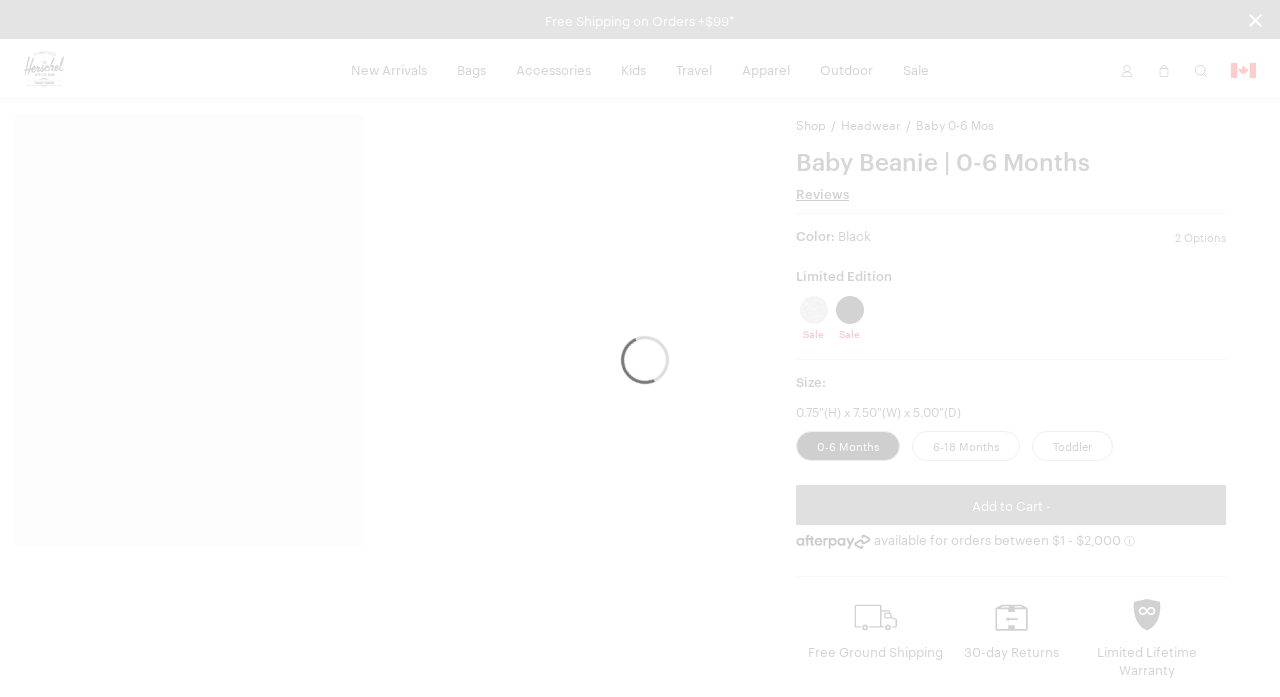

--- FILE ---
content_type: text/html; charset=UTF-8
request_url: https://herschel.ca/shop/headwear/baby-beanie-0-6-months?showSales=1
body_size: 28457
content:
<!DOCTYPE html>
<html lang="en-CA" class="no-js">

<head>

<meta charset="UTF-8"/>
<title>Baby Beanie 0-6 Months | Herschel Supply Company</title>
<meta http-equiv="X-UA-Compatible" content="IE=edge"/>
<meta name="viewport" content="width=device-width, initial-scale=1"/>
<link rel="canonical" href="https://herschel.ca/shop/headwear/baby-beanie-0-6-months"/>
<meta name="description" content="Shop Baby Beanie 0-6 Months at Herschel Supply Co. Functionality meets modern design. Free Shipping &amp; a Limited Lifetime Warranty."/>
<meta property="og:locale" content="en_CA"/>
<meta property="og:type" content="website"/>
<meta property="og:title" content="Baby Beanie 0-6 Months | Herschel Supply Company"/>
<meta name="og:description" content="Shop Baby Beanie 0-6 Months at Herschel Supply Co. Functionality meets modern design. Free Shipping &amp; a Limited Lifetime Warranty."/>
<meta name="og:url" content="https://herschel.ca/shop/headwear/baby-beanie-0-6-months"/>
<meta property="og:site_name" content="Herschel Supply Co."/>
<meta property="article:publisher" content="https://www.facebook.com/HerschelSupply"/>
<meta property="og:image" content="https://herschel.ca/content/dam/herschel/products/1129/1129-0001-OS_01.jpg"/>
<meta name="twitter:card" content="summary"/>
<meta name="twitter:site" content="@herschelsupply"/>
<meta name="twitter:domain" content="Herschel Supply Co."/>
<meta name="twitter:creator" content="@herschelsupply"/>

<link rel="icon" type="image/x-icon" href="/etc/designs/herschel/clientlibs/global/icons/favicon.ico" sizes="16x16"/>
<link rel="icon" type="image/x-icon" href="/etc/designs/herschel/clientlibs/global/icons/favicon-32.ico" sizes="32x32"/>
<link rel="apple-touch-icon" sizes="32x32" href="/etc/designs/herschel/clientlibs/global/icons/favicon-32.png"/>
<link rel="apple-touch-icon" sizes="57x57" href="/etc/designs/herschel/clientlibs/global/icons/favicon-57.png"/>
<link rel="apple-touch-icon" sizes="72x72" href="/etc/designs/herschel/clientlibs/global/icons/favicon-72.png"/>
<link rel="apple-touch-icon" sizes="114x114" href="/etc/designs/herschel/clientlibs/global/icons/favicon-114.png"/>
<link rel="apple-touch-icon" sizes="120x120" href="/etc/designs/herschel/clientlibs/global/icons/favicon-120.png"/>
<link rel="apple-touch-icon" sizes="144x144" href="/etc/designs/herschel/clientlibs/global/icons/favicon-144.png"/>
<link rel="apple-touch-icon" sizes="152x152" href="/etc/designs/herschel/clientlibs/global/icons/favicon-152.png"/>
<link rel="apple-touch-icon" sizes="180x180" href="/etc/designs/herschel/clientlibs/global/icons/favicon-180.png"/>
<link rel="apple-touch-icon" sizes="196x196" href="/etc/designs/herschel/clientlibs/global/icons/favicon-196.png"/>



<!-- Google Tag Manager -->
<script>
    // Load the datalayer to save concurrent access to the dataLayer variable
    var dataLayer = [{
        'category': 'headwear',
        'country': 'Canada',
        'countryCode': 'CA',
        'currency': 'CAD',
        'domain': window.location.host,
        'locale': 'en-CA',
        'pageTitle': 'Baby Beanie 0-6 Months | Herschel Supply Company',
        'pageType': 'product',
        'store': 'herschel_ca'
    }];

    <!-- Google Tag Manager -->
        (function(w,d,s,l,i){w[l]=w[l]||[];w[l].push({'gtm.start':
        new Date().getTime(),event:'gtm.js'});var f=d.getElementsByTagName(s)[0],
        j=d.createElement(s),dl=l!='dataLayer'?'&l='+l:'';j.async=true;j.src=
        'https://www.googletagmanager.com/gtm.js?id='+i+dl;f.parentNode.insertBefore(j,f);
    })(window,document,'script','dataLayer',"GTM-TRPHRVR");
    <!-- End Google Tag Manager -->
</script>


    
        <link rel="alternate" href="https://herschel.eu/shop/headwear/baby-beanie-0-6-months" hreflang="en-ie"/>
    

    
        <link rel="alternate" href="https://herschel.com/shop/headwear/baby-beanie-0-6-months" hreflang="en-us"/>
    

    
        <link rel="alternate" href="https://herschel.ca/shop/headwear/baby-beanie-0-6-months" hreflang="en-ca"/>
    

    
        <link rel="alternate" href="https://herschel.eu/shop/headwear/baby-beanie-0-6-months" hreflang="en-ee"/>
    

    
        <link rel="alternate" href="https://herschel.eu/shop/headwear/baby-beanie-0-6-months" hreflang="en-mt"/>
    

    
        <link rel="alternate" href="https://herschel.com/shop/headwear/baby-beanie-0-6-months" hreflang="en-mx"/>
    

    
        <link rel="alternate" href="https://herschel.eu/shop/headwear/baby-beanie-0-6-months" hreflang="en-gr"/>
    

    
        <link rel="alternate" href="https://herschel.it/shop/headwear/baby-beanie-0-6-months" hreflang="en-it"/>
    

    
        <link rel="alternate" href="https://herschel.eu/shop/headwear/baby-beanie-0-6-months" hreflang="en-at"/>
    

    
        <link rel="alternate" href="https://herschel.eu/shop/headwear/baby-beanie-0-6-months" hreflang="en-cz"/>
    

    
        <link rel="alternate" href="https://herschel.eu/shop/headwear/baby-beanie-0-6-months" hreflang="en-cy"/>
    

    
        <link rel="alternate" href="https://herschel.eu/shop/headwear/baby-beanie-0-6-months" hreflang="en-ro"/>
    

    
        <link rel="alternate" href="https://herschel.eu/shop/headwear/baby-beanie-0-6-months" hreflang="en-pl"/>
    

    
        <link rel="alternate" href="https://herschelsupply.de/shop/headwear/baby-beanie-0-6-months" hreflang="de-de"/>
    

    
        <link rel="alternate" href="https://herschel.eu/shop/headwear/baby-beanie-0-6-months" hreflang="en-nl"/>
    

    
        <link rel="alternate" href="https://en.herschelsupply.de/shop/headwear/baby-beanie-0-6-months" hreflang="en-de"/>
    

    
        <link rel="alternate" href="https://herschel.eu/shop/headwear/baby-beanie-0-6-months" hreflang="en-be"/>
    

    
        <link rel="alternate" href="https://herschel.eu/shop/headwear/baby-beanie-0-6-months" hreflang="en-fi"/>
    

    
        <link rel="alternate" href="https://herschel.eu/shop/headwear/baby-beanie-0-6-months" hreflang="en-bg"/>
    

    
        <link rel="alternate" href="https://herschel.eu/shop/headwear/baby-beanie-0-6-months" hreflang="en-pt"/>
    

    
        <link rel="alternate" href="https://herschel.eu/shop/headwear/baby-beanie-0-6-months" hreflang="en-dk"/>
    

    
        <link rel="alternate" href="https://herschel.eu/shop/headwear/baby-beanie-0-6-months" hreflang="en-lu"/>
    

    
        <link rel="alternate" href="https://herschel.eu/shop/headwear/baby-beanie-0-6-months" hreflang="en-lt"/>
    

    
        <link rel="alternate" href="https://fr.herschel.ca/shop/headwear/baby-beanie-0-6-months" hreflang="fr-ca"/>
    

    
        <link rel="alternate" href="https://herschel.eu/shop/headwear/baby-beanie-0-6-months" hreflang="en-hr"/>
    

    
        <link rel="alternate" href="https://herschel.eu/shop/headwear/baby-beanie-0-6-months" hreflang="en-lv"/>
    

    
        <link rel="alternate" href="https://herschel.eu/shop/headwear/baby-beanie-0-6-months" hreflang="en-hu"/>
    

    
        <link rel="alternate" href="https://en.herschelsupply.fr/shop/headwear/baby-beanie-0-6-months" hreflang="en-fr"/>
    

    
        <link rel="alternate" href="https://herschel.eu/shop/headwear/baby-beanie-0-6-months" hreflang="en-se"/>
    

    
        <link rel="alternate" href="https://herschel.eu/shop/headwear/baby-beanie-0-6-months" hreflang="en-si"/>
    

    
        <link rel="alternate" href="https://herschelsupply.fr/shop/headwear/baby-beanie-0-6-months" hreflang="fr-fr"/>
    

    
        <link rel="alternate" href="https://herschel.eu/shop/headwear/baby-beanie-0-6-months" hreflang="en-sk"/>
    

    
        <link rel="alternate" href="https://herschelsupplyco.co.uk/shop/headwear/baby-beanie-0-6-months" hreflang="en-gb"/>
    




<link rel="stylesheet" href="/etc/designs/herschel/clientlibs/global.21c9c21c25d7e8ffd93e6eff2907151d.css" type="text/css"/>



<script type="text/javascript">
    window.HSCO = window.HSCO || {};
    window.HSCO.giftCardProductImage = "";

    window.hscoData = {
        'category': 'headwear',
        'country': 'Canada',
        'countryCode': 'CA',
        'currency': 'CAD',
        'domain': window.location.host,
        'locale': 'en-CA',
        'pageTitle': 'Baby Beanie 0-6 Months | Herschel Supply Company',
        'pageType': 'product',
        'store': 'herschel_ca',
        'klaviyoEnabled': 'true' == 'true',
        'klaviyoTrackingEnabled': 'true' == 'true',
        'afterPayEnabled': 'true' == 'true',
        'gwpSku': '',
        'gwpName': '',
        'gwpOrderAmount': '',
        'compareResultPage': '/shop/product-compare-result',
        'algoliaIndexName': 'prod_herschel',
        'warrantyCaptchaEnabled': 'true' == 'true',
        'newSearchEnabled': 'true' == 'true',
        'webLoggerEnabled': 'false' == 'true',
        'reviewsVendor': 'yotpo'
    };
    window.google_tag_params = {};

    window.HERSCHEL_DOMAINMAP = {"EU":"https://herschel.eu","DE":"https://herschelsupply.de","GB":"https://herschelsupplyco.co.uk","IT":"https://herschel.it","FR":"https://herschelsupply.fr","US":"https://herschel.com","CA":"https://herschel.ca"};

    window.afterPayConfig = {
        'priceSelector': '.ap-price',
        'locale': 'en-CA',
        'currency': 'CAD',
        'minMaxThreshold': {'min': 100,'max': 200000},
        'showUpperLimit': false,
        'afterpayLogoColor': 'black'
    };

    window.COMMERCE_OPTIONS = {
        country: "/content/herschel/en_CA",
        store: "herschel_ca",
        shopify: {
            domain: "shop.herschel.ca",
            storefrontAccessToken: "42aa6a0617b94f38ccf23708a008e143",
            apiVersion: "2025-04"
        }
    };

    window.loopConfig = {
        "loopUrl":"https://returns.herschel.ca/?order={1}&email={2}",
        "finalSaleEnabled": "true" == "true"
    };

    window.gtmConfig = {
        "elevarEnabled" : "true" == "true",
        "aimerceEnabled" : "false" == "true"
    };

    window.yotpoConfig = {
        appKey: "MXJsbosOI6XKJck7lM3Wg6fn2NKsU8cv3reSRPYE"
    };

    window.klaviyoConfig = {
        siteId: "QSUxVb",
        apiVersion: "2024-05-15",
        listId: "SVEUY5"
    };

    window.helpCenterConfig = {
        searchEnabled: "false" == "true"
    };
</script>


    <script type="text/javascript">
        window.ElevarDataLayer = window.ElevarDataLayer ?? [];
    </script>
    <script type="module">
        try {
            const response = await fetch("https://shopify-gtm-suite.getelevar.com/configs/a999c3cca90b9f620d1c8fdc4bc920680b05485f/config.json");
            const config = await response.json();
            const scriptUrl = config.script_src_custom_pages;
            if (scriptUrl) {
                const { handler } = await import(scriptUrl);
                await handler(config);
            }
        } catch (error) {
            console.error("Elevar Error:", error);
        }
    </script>





</head>



<body class=" bfx-price-container bfx-minicart-container ">

<script>
    var skinnyBannerEnabled = true
</script>


<noscript>
    <iframe src="https://www.googletagmanager.com/ns.html?id=GTM-TRPHRVR" height="0" width="0" style="display:none;visibility:hidden"></iframe>
</noscript>

    <a href="#regioncheck" class="accessible" data-modal="regioncheck" style="display:none;" aria-label="Select your region"></a>
    <!--			data-sly-test="true"-->
    <div id="regioncheck" class="modal modal--half region-modal regioncheck-modal text-grey4" data-modal="regioncheck" style="display: none;" data-default-region="CA" tabindex="0">
        <div class="modal__header">
            <h4 class="pull-left header-msg">Looks like you're in {}</h4>
            <button class="button h4 modal-close pull-right" aria-label="Close">
                <i class="btb bt-times"></i>
            </button>
        </div>
        <div class="modal__body">
            <div class="row">
                <div class="col-xs-12"><img src="" alt="" class="region-flag"/>
                    <a class="visit-msg h4" href="/">Visit {} site</a>
                </div>
                <div class="col-xs-7"><img src="" alt="" class="current-site-flag"/>
                    <a class="continue-msg h4" tabindex="0" role="button">Continue on current site</a>
                </div>
                
                    <div class="col-xs-5">
                        <a class="viewall-msg link--underline h4" href="/regions">View all regions</a>
                    </div>
                
            </div>
        </div>
    </div>

    <div class="h-wrapper" ng-app="hscoApp">
        
        
        

        
        




    
<script src="/etc/designs/herschel/clientlibs/vendors/jquery.e6c2415c0ace414e5153670314ce99a9.js"></script>
<script src="/etc/designs/herschel/clientlibs/vendors.dbbf1cf9fb87431721c8463d19e8c951.js"></script>
<script src="/etc/designs/herschel/clientlibs/components/skinny-banner.79231f80b2d6bb28b0a5e18af76cfdfe.js"></script>




<div class="skinny-banner-container " data-banner-id="06/01/2026 06:17:52">
  <div class="skinny-carousel ">
    
      <div class="skinny-slide">
        

        
          <div class="no-href">
            <p class="event">Free Shipping on Orders +$99*
              
            </p>
          </div>
        

      </div>
    
    
    
    
    
  </div>
  <button aria-label="Close announcement bar" class="btb bt-times close-skinny">
  </button>

</div>
<script>
  function getSkinnyCookie() {
    var key = 'skinnyCookie';
    var keyValue = document.cookie.match('(^|;) ?' + key + '=([^;]*)(;|$)');
    return keyValue ? decodeURIComponent(keyValue[2]) : null;
  }
  function getSkinnyId() {
    return document.querySelector(".skinny-banner-container").getAttribute('data-banner-id');
  }
  var skinnyCookie = getSkinnyCookie();
  var skinnyId = getSkinnyId();
  if (document.querySelector('.skinny-slide') && (!skinnyCookie || skinnyCookie != skinnyId)) {
    document.querySelector(".skinny-banner-container").classList.add('open');
    document.body.classList.add('skinny-banner-open');
    setTimeout(function() {
      document.body.classList.add('skinny-banner-loaded');
    }, 1);
  }
</script>
        

        
            
            




    
    
    



    
<script src="/etc/designs/herschel/clientlibs/angular.1c6485b894aa3ba9e9d177c3027dacdc.js"></script>




    
<script src="/etc/designs/herschel/clientlibs/components/checkout-angular.eb912537a0e08aff1466badf4f50234c.js"></script>





    <header class="header w2-header ">


  <!-- TODO LM delete inline CSS next sprint -->

  <div class="accessibility-statement" style="
     clip: rect(1px, 1px, 1px, 1px);
     clip-path: inset(50%);
     height: 1px;
     width: 1px;
     margin: -1px;
     overflow: hidden;
     padding: 0;
     position: absolute;
   ">
    <a class="clickable header-nav-link" style="position:static; width:auto; height:auto;" href="/website-accessibility">Website Accessibility</a>
  </div>
    <nav class="header__nav">
        <div class="header__menu-item header__menu-item--logo">
            <a class="header__logo" href="/" aria-label="Go to Herschel homepage"></a>
        </div>
        <div class="header__menu-item header__menu-item--nav tablet-hide">
            <ul class="header-list">
                <li class="header-menu section">
<!-- Header -->

  
  
  
  <a class="header-nav-link " href="/shop/collections/new-arrivals">New Arrivals</a>
  <a data-modal="r738895770" class="hidden open-header-nav-modal" tabindex="0" role="button">New Arrivals</a>

  
  <div class="modal header-nav-modal nav-modal-has-image " data-modal="r738895770" tabindex="0">
    <div class="nav-modal-container">
      
      <div class="nav-modal-container-column">
        <ul>
          <li class="nav-product-header"><h4>Categories</h4>
</li>
          <li>
            <ul>
              <li><a href="/shop/collections/new-arrivals/bags">Bags</a></li>
              
            
              <li><a href="/shop/collections/new-arrivals/travel">Travel</a></li>
              
            
              <li><a href="/shop/collections/new-arrivals/apparel">Apparel</a></li>
              
            
              <li><a href="/shop/collections/new-arrivals/accessories">Accessories</a></li>
              
            
              <li><a href="/shop/collections/new-arrivals/little-herschel">Little Herschel</a></li>
              
            
              <li><a href="/shop/collections/new-arrivals">Shop All</a></li>
              
            </ul>
          </li>
        </ul>
      </div>
    
      
      <div class="nav-modal-container-column">
        <ul>
          <li class="nav-product-header"><h4>Featured</h4>
</li>
          <li>
            <ul>
              <li><a href="/shop/collections/wet-weather">Wet Weather</a></li>
              
            
              <li><a href="/shop/collections/quilted">Quilted</a></li>
              
            
              <li><a href="/shop/collections/foundation">Foundation</a></li>
              
            
              <li><a href="/shop/collections/tech-backpacks-and-duffles">Tech Division</a></li>
              
            
              <li><a href="/shop/collections/lego">Herschel x LEGO® Collection</a></li>
              
            
              <li><a href="/shop/collections/best-sellers">Best Sellers</a></li>
              
            
              <li><a href="/shop/welltravelled/luggage/hard-shell">Heritage Hardshell</a></li>
              
            </ul>
          </li>
        </ul>
      </div>
    </div>

    
    <div class="nav-modal-image">
      
        <a href="/shop/collections/realtree">
          <img src="/content/dam/herschel/lifestyle/2026-s1/campaigns/realtree/nav-tiles/D-26-S1-Realtree-Nav_Tile.jpg.sthumbnails.original.webp" alt="A Herschel Classic XL™ Backpack in APX™ Camo hanging off the back of an office chair"/>
          <p class="h4 menu--link light">
            Herschel x Realtree®
            
          </p>
        </a>
      
    </div>
  </div>

<!-- Footer -->

</li>
<li class="header-menu section">
<!-- Header -->

  
  
  
  <a class="header-nav-link " href="/shop/bags">Bags</a>
  <a data-modal="r830332972" class="hidden open-header-nav-modal" tabindex="0" role="button">Bags</a>

  
  <div class="modal header-nav-modal nav-modal-has-image " data-modal="r830332972" tabindex="0">
    <div class="nav-modal-container">
      
      <div class="nav-modal-container-column">
        <ul>
          <li class="nav-product-header"><h4>Categories</h4>
</li>
          <li>
            <ul>
              <li><a href="/shop/backpacks">Backpacks</a></li>
              
            
              <li><a href="/shop/duffles">Duffles</a></li>
              
            
              <li><a href="/shop/totes">Totes</a></li>
              
            
              <li><a href="/shop/hip-packs">Hip Packs</a></li>
              
            
              <li><a href="/shop/messengers">Messengers</a></li>
              
            
              <li><a href="/shop/crossbodies">Crossbodies &amp; Slings</a></li>
              
            
              <li><a href="/shop/insulated">Cooler Bags</a></li>
              
            
              <li><a href="/shop/bags">Shop All</a></li>
              
            </ul>
          </li>
        </ul>
      </div>
    
      
      <div class="nav-modal-container-column">
        <ul>
          <li class="nav-product-header"><h4>Featured</h4>
</li>
          <li>
            <ul>
              <li><a href="/shop/collections/wet-weather">Wet Weather</a></li>
              
            
              <li><a href="/shop/collections/foundation">Foundation</a></li>
              
            
              <li><a href="/shop/collections/quilted">Quilted</a></li>
              
            
              <li><a href="/shop/collections/tech-backpacks-and-duffles">Tech Division</a></li>
              
            
              <li><a href="/shop/collections/lego">Herschel x LEGO® Collection</a></li>
              
            
              <li><a href="/shop/collections/new-arrivals">New Arrivals</a></li>
              
            
              <li><a href="/shop/welltravelled/travel-system">Travel System</a></li>
              
            
              <li><a href="/shop/collections/best-sellers">Bestsellers</a></li>
              
            
              <li><a href="/shop/hard-shells/herschel-heritage-hardshell-pro-large-carry-on">Heritage Hardshell Pro</a></li>
              
            </ul>
          </li>
        </ul>
      </div>
    </div>

    
    <div class="nav-modal-image">
      
        <a>
          <img src="/content/dam/herschel/lifestyle/2026-s1/campaigns/new-year-mindset/nav/D-26-S1-New-Year-Nav_Tile-01.jpg.sthumbnails.original.webp" alt="A photo of the woman holding a black maia weekender duffle over her shoulder"/>
          <p class="h4 menu--link light">
            
            
          </p>
        </a>
      
    </div>
  </div>

<!-- Footer -->

</li>
<li class="header-menu section">
<!-- Header -->

  
  
  
  <a class="header-nav-link " href="/shop/accessories">Accessories</a>
  <a data-modal="r1635778671" class="hidden open-header-nav-modal" tabindex="0" role="button">Accessories</a>

  
  <div class="modal header-nav-modal nav-modal-has-image " data-modal="r1635778671" tabindex="0">
    <div class="nav-modal-container">
      
      <div class="nav-modal-container-column">
        <ul>
          <li class="nav-product-header"><h4>Categories</h4></li>
          <li>
            <ul>
              <li><a href="/shop/tech-sleeves">Laptop Sleeves</a></li>
              
            
              <li><a href="/shop/specialty/lunch-boxes">Lunch Boxes</a></li>
              
            
              <li><a href="/shop/pouches/pencil-cases">Pencil Cases</a></li>
              
            
              <li><a href="/shop/hip-packs">Hip Packs</a></li>
              
            
              <li><a href="/shop/specialty/bag-charms">Bag Charms</a></li>
              
            
              <li><a href="/shop/crossbodies">Crossbodies &amp; Slings</a></li>
              
            
              <li><a href="/shop/wallets">Wallets</a></li>
              
            
              <li><a href="/shop/headwear">Headwear</a></li>
              
            
              <li><a href="/shop/welltravelled/travel-accessories">Travel Accessories</a></li>
              
            
              <li><a href="/shop/pouches">Pouches</a></li>
              
            
              <li><a href="/shop/drinkware">Water Bottles</a></li>
              
            
              <li><a href="/shop/accessories">Shop All</a></li>
              
            </ul>
          </li>
        </ul>
      </div>
    
      
      <div class="nav-modal-container-column">
        <ul>
          <li class="nav-product-header"><h4>Featured</h4>
</li>
          <li>
            <ul>
              <li><a href="/shop/collections/wet-weather">Wet Weather</a></li>
              
            
              <li><a href="/shop/collections/foundation">Foundation</a></li>
              
            
              <li><a href="/shop/collections/quilted">Quilted</a></li>
              
            
              <li><a href="/shop/collections/lego">Herschel x LEGO® Collection</a></li>
              
            
              <li><a href="/shop/collections/tech-backpacks-and-duffles">Tech Division</a></li>
              
            
              <li><a href="/shop/hard-shells/herschel-heritage-hardshell-pro-large-carry-on">Heritage Hardshell Pro</a></li>
              
            
              <li><a href="/shop/welltravelled/travel-system">Travel System</a></li>
              
            
              <li><a href="/shop/collections/new-arrivals">New Arrivals</a></li>
              
            
              <li><a href="/shop/collections/best-sellers">Bestsellers</a></li>
              
            </ul>
          </li>
        </ul>
      </div>
    </div>

    
    <div class="nav-modal-image">
      
        <a>
          <img src="/content/dam/herschel/lifestyle/2024-s3/D-24-S3-Accessories-Nav_Tile-01..jpg.sthumbnails.original.webp" alt="a pile of full kyoto packing cubes sit in a cart at a laundromat"/>
          <p class="h4 menu--link light">
            
            
          </p>
        </a>
      
    </div>
  </div>

<!-- Footer -->

</li>
<li class="header-menu section">
<!-- Header -->

  
  
  
  <a class="header-nav-link " href="/shop/kids">Kids</a>
  <a data-modal="r1837129328" class="hidden open-header-nav-modal" tabindex="0" role="button">Kids</a>

  
  <div class="modal header-nav-modal nav-modal-has-image " data-modal="r1837129328" tabindex="0">
    <div class="nav-modal-container">
      
      <div class="nav-modal-container-column">
        <ul>
          <li class="nav-product-header"><h4>Categories</h4></li>
          <li>
            <ul>
              <li><a href="/shop/kids/backpacks">Backpacks</a></li>
              
            
              <li><a href="/shop/specialty/lunch-boxes">Lunch Boxes</a></li>
              
            
              <li><a href="/shop/pouches/pencil-cases">Pencil Cases</a></li>
              
            
              <li><a href="/shop/kids/headwear">Headwear</a></li>
              
            
              <li><a href="/shop/kids/hip-packs-crossbodies">Hip Packs/Crossbodies</a></li>
              
            
              <li><a href="/shop/duffles/herschel-classic-duffle-little-herschel">Duffles</a></li>
              
            
              <li><a href="/shop/kids/diaper-bags">Diaper Bags</a></li>
              
            
              <li><a href="/shop/kids/apparel">Apparel</a></li>
              
            
              <li><a href="/shop/kids">Shop All</a></li>
              
            </ul>
          </li>
        </ul>
      </div>
    
      
      <div class="nav-modal-container-column">
        <ul>
          <li class="nav-product-header"><h4>Featured</h4>
</li>
          <li>
            <ul>
              <li><a href="/shop/kids/baby">Baby (ages 0-2)</a></li>
              
            
              <li><a href="/shop/kids/kids">Kids (ages 3-7)</a></li>
              
            
              <li><a href="/shop/kids/youth">Youth (ages 8-12)</a></li>
              
            </ul>
          </li>
        </ul>
      </div>
    </div>

    
    <div class="nav-modal-image">
      
        <a>
          <img src="/content/dam/herschel/lifestyle/2023-s3/new-classics/nav-tiles/D-S3-23-New-Classics-Nav-Tile-Little-Herschel-2.jpg.sthumbnails.original.webp" alt="a child stands in front of a white background with a black heritage youth backpack on "/>
          <p class="h4 menu--link light">
            
            
          </p>
        </a>
      
    </div>
  </div>

<!-- Footer -->

</li>
<li class="header-menu section">
<!-- Header -->

  
  
  
  <a class="header-nav-link " href="/shop/welltravelled">Travel</a>
  <a data-modal="r1931790718" class="hidden open-header-nav-modal" tabindex="0" role="button">Travel</a>

  
  <div class="modal header-nav-modal nav-modal-has-image " data-modal="r1931790718" tabindex="0">
    <div class="nav-modal-container">
      
      <div class="nav-modal-container-column">
        <ul>
          <li class="nav-product-header"><h4>Categories</h4>
</li>
          <li>
            <ul>
              <li><a href="/shop/welltravelled/luggage/hard-shell">Hardshell Luggage</a></li>
              
            
              <li><a href="/shop/welltravelled/luggage/soft-shell">Softshell Luggage</a></li>
              
            
              <li><a href="/shop/welltravelled/luggage/hybrid">Hybrid-Shell Luggage</a></li>
              
            
              <li><a href="/shop/outdoor/luggage">Outdoor Rollers</a></li>
              
            
              <li><a href="/shop/welltravelled/travel-duffles">Travel Duffle Bags</a></li>
              
            
              <li><a href="/shop/welltravelled/trolley-sleeve-bags">Trolley Sleeve Bags</a></li>
              
            
              <li><a href="/shop/welltravelled/travel-accessories/toiletry-kits">Toiletry Kits</a></li>
              
            
              <li><a href="/shop/welltravelled/travel-accessories">Travel Accessories</a></li>
              
            
              <li><a href="/shop/organizers/kyoto-packing-cubes">Packing Cubes</a></li>
              
            
              <li><a href="/shop/welltravelled">Shop All</a></li>
              
            </ul>
          </li>
        </ul>
      </div>
    
      
      <div class="nav-modal-container-column">
        <ul>
          <li class="nav-product-header"><h4>Featured</h4>
</li>
          <li>
            <ul>
              <li><a href="/shop/collections/wet-weather">Wet Weather</a></li>
              
            
              <li><a href="/shop/collections/foundation">Foundation</a></li>
              
            
              <li><a href="/shop/collections/quilted">Quilted</a></li>
              
            
              <li><a href="/shop/collections/lego">Herschel x LEGO® Collection</a></li>
              
            
              <li><a href="/shop/collections/tech-backpacks-and-duffles">Tech Division</a></li>
              
            
              <li><a href="/shop/welltravelled/travel-system">Travel System</a></li>
              
            
              <li><a href="/shop/hard-shells/herschel-heritage-hardshell-pro-large-carry-on">Heritage Hardshell Pro</a></li>
              
            
              <li><a href="/shop/collections/best-sellers">Bestsellers</a></li>
              
            
              <li><a href="/shop/collections/new-arrivals">New Arrivals</a></li>
              
            </ul>
          </li>
        </ul>
      </div>
    </div>

    
    <div class="nav-modal-image">
      
        <a>
          <img src="/content/dam/herschel/lifestyle/2025-s1/campaigns/travel/nav-tiles/D-25-S1-Travel-Nav_Tile.jpg.sthumbnails.original.webp" alt="a heritage hardshell suitcase with a novel duffle on it sits in front of a building"/>
          <p class="h4 menu--link light">
            
            
          </p>
        </a>
      
    </div>
  </div>

<!-- Footer -->

</li>
<li class="header-menu section">
<!-- Header -->

  
  
  
  <a class="header-nav-link " href="/shop/apparel">Apparel</a>
  <a data-modal="r1006430133" class="hidden open-header-nav-modal" tabindex="0" role="button">Apparel</a>

  
  <div class="modal header-nav-modal nav-modal-has-image " data-modal="r1006430133" tabindex="0">
    <div class="nav-modal-container">
      
      <div class="nav-modal-container-column">
        <ul>
          <li class="nav-product-header"><h4>Men's</h4></li>
          <li>
            <ul>
              <li><a href="/shop/mens/tees-tshirts">Tees</a></li>
              
            
              <li><a href="/shop/mens/button-shirts-flannel-oxford">Shirts</a></li>
              
            
              <li><a href="/shop/mens/sweats">Sweats</a></li>
              
            
              <li><a href="/shop/mens/outerwear">Jackets</a></li>
              
            
              <li><a href="/shop/mens/rainwear">Rainwear</a></li>
              
            
              <li><a href="/shop/mens/bottoms">Bottoms</a></li>
              
            
              <li><a href="/shop/headwear">Headwear</a></li>
              
            
              <li><a href="/shop/specialty/classic-fit-crew-sock">Socks</a></li>
              
            
              <li><a href="/shop/mens/all">Shop All</a></li>
              
            </ul>
          </li>
        </ul>
      </div>
    
      
      <div class="nav-modal-container-column">
        <ul>
          <li class="nav-product-header"><h4>Women's</h4></li>
          <li>
            <ul>
              <li><a href="/shop/womens/tees-tshirts">Tees</a></li>
              
            
              <li><a href="/shop/womens/sweats">Sweats</a></li>
              
            
              <li><a href="/shop/womens/outerwear">Jackets</a></li>
              
            
              <li><a href="/shop/womens/rainwear">Rainwear</a></li>
              
            
              <li><a href="/shop/womens/bottoms">Bottoms</a></li>
              
            
              <li><a href="/shop/headwear">Headwear</a></li>
              
            
              <li><a href="/shop/specialty/classic-fit-crew-sock">Socks</a></li>
              
            
              <li><a href="/shop/womens/all">Shop All</a></li>
              
            </ul>
          </li>
        </ul>
      </div>
    </div>

    
    <div class="nav-modal-image">
      
        <a>
          <img src="/content/dam/herschel/lifestyle/2024-s1/campaigns/lookbook/nav-tiles/D-24-S1-Spring2024_Lookbook-Nav_Tile-02.jpg.sthumbnails.original.webp" alt="a man in a black classic hoodie sits on top of an old CRT tv"/>
          <p class="h4 menu--link light">
            
            
          </p>
        </a>
      
    </div>
  </div>

<!-- Footer -->

</li>
<li class="header-menu section">
<!-- Header -->

  
  
  
  <a class="header-nav-link " href="/shop/collections/outdoor">Outdoor</a>
  <a data-modal="r1419592517" class="hidden open-header-nav-modal" tabindex="0" role="button">Outdoor</a>

  
  <div class="modal header-nav-modal nav-modal-has-image " data-modal="r1419592517" tabindex="0">
    <div class="nav-modal-container">
      
      <div class="nav-modal-container-column">
        <ul>
          <li class="nav-product-header"><h4>Categories</h4>
</li>
          <li>
            <ul>
              <li><a href="/shop/outdoor/backpacks">Backpacks</a></li>
              
            
              <li><a href="/shop/outdoor/duffles">Duffles</a></li>
              
            
              <li><a href="/shop/outdoor/luggage">Luggage &amp; Rollers</a></li>
              
            
              <li><a href="/shop/outdoor/dry-bags">Dry Bags</a></li>
              
            
              <li><a href="/shop/outdoor/surf">Surf</a></li>
              
            
              <li><a href="/shop/outdoor/totes">Totes</a></li>
              
            
              <li><a href="/shop/outdoor/accessories">Hip Packs</a></li>
              
            
              <li><a href="/shop/outdoor/apparel/mens">Men&#39;s Apparel</a></li>
              
            
              <li><a href="/shop/outdoor/apparel/womens">Women&#39;s Apparel</a></li>
              
            
              <li><a href="/shop/outdoor">Shop All</a></li>
              
            </ul>
          </li>
        </ul>
      </div>
    
      
      <div class="nav-modal-container-column">
        <ul>
          <li class="nav-product-header"><h4>Activities</h4></li>
          <li>
            <ul>
              <li><a href="/shop/outdoor?activity=herschel%3Aproduct%2Factivity%2Fwater">Water</a></li>
              
            
              <li><a href="/shop/outdoor?activity=herschel%3Aproduct%2Factivity%2Fsnow">Snow</a></li>
              
            
              <li><a href="/shop/outdoor?activity=herschel%3Aproduct%2Factivity%2Ftrail">Trail</a></li>
              
            
              <li><a href="/shop/outdoor?activity=herschel%3Aproduct%2Factivity%2Ftravel">Travel</a></li>
              
            </ul>
          </li>
        </ul>
      </div>
    </div>

    
    <div class="nav-modal-image">
      
        <a>
          <img src="/content/dam/herschel/lifestyle/2025-s3/campaigns/outdoor-moonbeam/nav-tiles/D-25-S3-Outdoor-Moonbeam-NAVTILE-02.jpg.sthumbnails.original.webp" alt="The All Season Backpack in Moonbeam on the snowy ground"/>
          <p class="h4 menu--link light">
            
            
          </p>
        </a>
      
    </div>
  </div>

<!-- Footer -->

</li>
<li class="header-menu section">
<!-- Header -->

  
  
  
  <a class="header-nav-link " href="/shop/collections/sale">Sale</a>
  <a data-modal="r1347277346" class="hidden open-header-nav-modal" tabindex="0" role="button">Sale</a>

  
  <div class="modal header-nav-modal nav-modal-has-image " data-modal="r1347277346" tabindex="0">
    <div class="nav-modal-container">
      
      <div class="nav-modal-container-column">
        <ul>
          <li class="nav-product-header"><h4>Categories</h4>
</li>
          <li>
            <ul>
              <li><a href="/shop/collections/sale/bags">Bags</a></li>
              
            
              <li><a href="/shop/collections/sale/travel">Travel</a></li>
              
            
              <li><a href="/shop/collections/sale/headwear">Headwear</a></li>
              
            
              <li><a href="/shop/collections/sale/apparel">Apparel</a></li>
              
            
              <li><a href="/shop/collections/sale/accessories">Accessories</a></li>
              
            
              <li><a href="/shop/collections/sale/little-herschel">Little Herschel</a></li>
              
            
              <li><a href="/shop/collections/sale/last-chance">Last Chance</a></li>
              
            
              <li><a href="/shop/collections/sale">Shop All</a></li>
              
            </ul>
          </li>
        </ul>
      </div>
    </div>

    
    <div class="nav-modal-image">
      
        <a>
          <img src="/content/dam/herschel/lifestyle/2024-s1/campaigns/lookbook/nav-tiles/D-24-S1-Spring2024_Lookbook-Nav_Tile-Sale.jpg.sthumbnails.original.webp" alt="A wacky waving inflatable arm tube man standing in front of a carnival"/>
          <p class="h4 menu--link light">
            
            
          </p>
        </a>
      
    </div>
  </div>

<!-- Footer -->

</li>


            </ul>
        </div>
        <div class="header__menu-item header__menu-item--icons">
          <a data-modal="account" class="header__menu-link header__menu-link--icons clickable tablet-hide" tabindex="0" role="button" aria-label="Account">
            <i class="w2-icon w2-user header__nav-icon" title="Account"></i>
            <i class="w2-icon w2-close header__close-icon" title="Close"></i>
          </a>

           <div class="modal modal-screen-takeover sign-in-listener " data-modal="account">
                <div class="account-mini-modal no-arrow">
                    <div class="item hide-signed-in">
                        <a href="/shop/account"><i class="w2-icon w2-user"></i> Sign in</a>
                    </div>
                    <div class="item hide-signed-out">
                        <a href="/shop/account"><i class="w2-icon w2-orders"></i> Orders</a>
                    </div>
                    <div class="item hide-signed-out">
                        <a href="/shop/account"><i class="w2-icon w2-settings"></i> Account</a>
                    </div>
                    <div class="item hide-signed-out">
                        <a class="hsco-account-signout clickable" tabindex="0" role="button"><i class="w2-icon w2-close"></i> Sign out</a>
                    </div>
                </div>
            </div>

          <a data-modal="cart" class="header__menu-link header__menu-link--icons accessible" tabindex="0" role="button" aria-label="Cart">
            <i class="w2-icon w2-shopping-cart header__nav-icon" title="Cart"></i>
            <i class="w2-icon w2-close header__close-icon" title="Close"></i>
            <sup></sup>
          </a>

          <a data-modal="search" class="header__menu-link header__menu-link--icons accessible" tabindex="0" role="button" aria-label="Search">
            <i class="w2-icon w2-search header__nav-icon" title="Search"></i>
            <i class="w2-icon w2-close header__close-icon hide-close-icon" title="Close"></i>
          </a>

          <div class="header__menu-link header__menu-link--icons">
            <span class="region-selector region-selector-component">


<a href="#region-modal" class="link-hover--underline accessible" data-modal="region"> <span class="sm-hide">Change Region: </span><span class="region-selected">
<span class="sm-hide">Canada </span><img src="/content/dam/herschel/flags/CA.svg" alt="Canada" class="region-flag"/></span>
</a>

</span>

        </div>

          
            <a data-modal="mobile" class="header__menu-link header__menu-link--icons lg-hide header__hamburger" href="#" aria-label="Menu">
                <span></span>
            </a>
          
        </div>
    </nav>


</header>




<div class="modal modal-screen-takeover lg-hide sign-in-listener " data-modal="mobile">
  <div class="back-button-container">
      <i class="btb bt-md bt-arrow-left"></i>
  </div>
  <div class="modal__mobile_container">
      <ul class="header-list">
          <li class="header-menu section">
<section>
	<a class="clickable section-link " href="/shop/collections/new-arrivals">New Arrivals
	</a>
	<ul class="department-container">
		<li class="department">
		<ul>
			<li class="department-title"><h4>Categories</h4>
</li>
			
				<li class="sub-category"><a href="/shop/collections/new-arrivals/bags">Bags</a></li>
				
			
				<li class="sub-category"><a href="/shop/collections/new-arrivals/travel">Travel</a></li>
				
			
				<li class="sub-category"><a href="/shop/collections/new-arrivals/apparel">Apparel</a></li>
				
			
				<li class="sub-category"><a href="/shop/collections/new-arrivals/accessories">Accessories</a></li>
				
			
				<li class="sub-category"><a href="/shop/collections/new-arrivals/little-herschel">Little Herschel</a></li>
				
			
				<li class="sub-category"><a href="/shop/collections/new-arrivals">Shop All</a></li>
				
			
		</ul>
		</li>
	
		<li class="department">
		<ul>
			<li class="department-title"><h4>Featured</h4>
</li>
			
				<li class="sub-category"><a href="/shop/collections/wet-weather">Wet Weather</a></li>
				
			
				<li class="sub-category"><a href="/shop/collections/quilted">Quilted</a></li>
				
			
				<li class="sub-category"><a href="/shop/collections/foundation">Foundation</a></li>
				
			
				<li class="sub-category"><a href="/shop/collections/tech-backpacks-and-duffles">Tech Division</a></li>
				
			
				<li class="sub-category"><a href="/shop/collections/lego">Herschel x LEGO® Collection</a></li>
				
			
				<li class="sub-category"><a href="/shop/collections/best-sellers">Best Sellers</a></li>
				
			
				<li class="sub-category"><a href="/shop/welltravelled/luggage/hard-shell">Heritage Hardshell</a></li>
				
			
		</ul>
		</li>
	</ul>
</section>
</li>
<li class="header-menu section">
<section>
	<a class="clickable section-link " href="/shop/bags">Bags
	</a>
	<ul class="department-container">
		<li class="department">
		<ul>
			<li class="department-title"><h4>Categories</h4>
</li>
			
				<li class="sub-category"><a href="/shop/backpacks">Backpacks</a></li>
				
			
				<li class="sub-category"><a href="/shop/duffles">Duffles</a></li>
				
			
				<li class="sub-category"><a href="/shop/totes">Totes</a></li>
				
			
				<li class="sub-category"><a href="/shop/hip-packs">Hip Packs</a></li>
				
			
				<li class="sub-category"><a href="/shop/messengers">Messengers</a></li>
				
			
				<li class="sub-category"><a href="/shop/crossbodies">Crossbodies &amp; Slings</a></li>
				
			
				<li class="sub-category"><a href="/shop/insulated">Cooler Bags</a></li>
				
			
				<li class="sub-category"><a href="/shop/bags">Shop All</a></li>
				
			
		</ul>
		</li>
	
		<li class="department">
		<ul>
			<li class="department-title"><h4>Featured</h4>
</li>
			
				<li class="sub-category"><a href="/shop/collections/wet-weather">Wet Weather</a></li>
				
			
				<li class="sub-category"><a href="/shop/collections/foundation">Foundation</a></li>
				
			
				<li class="sub-category"><a href="/shop/collections/quilted">Quilted</a></li>
				
			
				<li class="sub-category"><a href="/shop/collections/tech-backpacks-and-duffles">Tech Division</a></li>
				
			
				<li class="sub-category"><a href="/shop/collections/lego">Herschel x LEGO® Collection</a></li>
				
			
				<li class="sub-category"><a href="/shop/collections/new-arrivals">New Arrivals</a></li>
				
			
				<li class="sub-category"><a href="/shop/welltravelled/travel-system">Travel System</a></li>
				
			
				<li class="sub-category"><a href="/shop/collections/best-sellers">Bestsellers</a></li>
				
			
				<li class="sub-category"><a href="/shop/hard-shells/herschel-heritage-hardshell-pro-large-carry-on">Heritage Hardshell Pro</a></li>
				
			
		</ul>
		</li>
	</ul>
</section>
</li>
<li class="header-menu section">
<section>
	<a class="clickable section-link " href="/shop/accessories">Accessories
	</a>
	<ul class="department-container">
		<li class="department">
		<ul>
			<li class="department-title"><h4>Categories</h4></li>
			
				<li class="sub-category"><a href="/shop/tech-sleeves">Laptop Sleeves</a></li>
				
			
				<li class="sub-category"><a href="/shop/specialty/lunch-boxes">Lunch Boxes</a></li>
				
			
				<li class="sub-category"><a href="/shop/pouches/pencil-cases">Pencil Cases</a></li>
				
			
				<li class="sub-category"><a href="/shop/hip-packs">Hip Packs</a></li>
				
			
				<li class="sub-category"><a href="/shop/specialty/bag-charms">Bag Charms</a></li>
				
			
				<li class="sub-category"><a href="/shop/crossbodies">Crossbodies &amp; Slings</a></li>
				
			
				<li class="sub-category"><a href="/shop/wallets">Wallets</a></li>
				
			
				<li class="sub-category"><a href="/shop/headwear">Headwear</a></li>
				
			
				<li class="sub-category"><a href="/shop/welltravelled/travel-accessories">Travel Accessories</a></li>
				
			
				<li class="sub-category"><a href="/shop/pouches">Pouches</a></li>
				
			
				<li class="sub-category"><a href="/shop/drinkware">Water Bottles</a></li>
				
			
				<li class="sub-category"><a href="/shop/accessories">Shop All</a></li>
				
			
		</ul>
		</li>
	
		<li class="department">
		<ul>
			<li class="department-title"><h4>Featured</h4>
</li>
			
				<li class="sub-category"><a href="/shop/collections/wet-weather">Wet Weather</a></li>
				
			
				<li class="sub-category"><a href="/shop/collections/foundation">Foundation</a></li>
				
			
				<li class="sub-category"><a href="/shop/collections/quilted">Quilted</a></li>
				
			
				<li class="sub-category"><a href="/shop/collections/lego">Herschel x LEGO® Collection</a></li>
				
			
				<li class="sub-category"><a href="/shop/collections/tech-backpacks-and-duffles">Tech Division</a></li>
				
			
				<li class="sub-category"><a href="/shop/hard-shells/herschel-heritage-hardshell-pro-large-carry-on">Heritage Hardshell Pro</a></li>
				
			
				<li class="sub-category"><a href="/shop/welltravelled/travel-system">Travel System</a></li>
				
			
				<li class="sub-category"><a href="/shop/collections/new-arrivals">New Arrivals</a></li>
				
			
				<li class="sub-category"><a href="/shop/collections/best-sellers">Bestsellers</a></li>
				
			
		</ul>
		</li>
	</ul>
</section>
</li>
<li class="header-menu section">
<section>
	<a class="clickable section-link " href="/shop/kids">Kids
	</a>
	<ul class="department-container">
		<li class="department">
		<ul>
			<li class="department-title"><h4>Categories</h4></li>
			
				<li class="sub-category"><a href="/shop/kids/backpacks">Backpacks</a></li>
				
			
				<li class="sub-category"><a href="/shop/specialty/lunch-boxes">Lunch Boxes</a></li>
				
			
				<li class="sub-category"><a href="/shop/pouches/pencil-cases">Pencil Cases</a></li>
				
			
				<li class="sub-category"><a href="/shop/kids/headwear">Headwear</a></li>
				
			
				<li class="sub-category"><a href="/shop/kids/hip-packs-crossbodies">Hip Packs/Crossbodies</a></li>
				
			
				<li class="sub-category"><a href="/shop/duffles/herschel-classic-duffle-little-herschel">Duffles</a></li>
				
			
				<li class="sub-category"><a href="/shop/kids/diaper-bags">Diaper Bags</a></li>
				
			
				<li class="sub-category"><a href="/shop/kids/apparel">Apparel</a></li>
				
			
				<li class="sub-category"><a href="/shop/kids">Shop All</a></li>
				
			
		</ul>
		</li>
	
		<li class="department">
		<ul>
			<li class="department-title"><h4>Featured</h4>
</li>
			
				<li class="sub-category"><a href="/shop/kids/baby">Baby (ages 0-2)</a></li>
				
			
				<li class="sub-category"><a href="/shop/kids/kids">Kids (ages 3-7)</a></li>
				
			
				<li class="sub-category"><a href="/shop/kids/youth">Youth (ages 8-12)</a></li>
				
			
		</ul>
		</li>
	</ul>
</section>
</li>
<li class="header-menu section">
<section>
	<a class="clickable section-link " href="/shop/welltravelled">Travel
	</a>
	<ul class="department-container">
		<li class="department">
		<ul>
			<li class="department-title"><h4>Categories</h4>
</li>
			
				<li class="sub-category"><a href="/shop/welltravelled/luggage/hard-shell">Hardshell Luggage</a></li>
				
			
				<li class="sub-category"><a href="/shop/welltravelled/luggage/soft-shell">Softshell Luggage</a></li>
				
			
				<li class="sub-category"><a href="/shop/welltravelled/luggage/hybrid">Hybrid-Shell Luggage</a></li>
				
			
				<li class="sub-category"><a href="/shop/outdoor/luggage">Outdoor Rollers</a></li>
				
			
				<li class="sub-category"><a href="/shop/welltravelled/travel-duffles">Travel Duffle Bags</a></li>
				
			
				<li class="sub-category"><a href="/shop/welltravelled/trolley-sleeve-bags">Trolley Sleeve Bags</a></li>
				
			
				<li class="sub-category"><a href="/shop/welltravelled/travel-accessories/toiletry-kits">Toiletry Kits</a></li>
				
			
				<li class="sub-category"><a href="/shop/welltravelled/travel-accessories">Travel Accessories</a></li>
				
			
				<li class="sub-category"><a href="/shop/organizers/kyoto-packing-cubes">Packing Cubes</a></li>
				
			
				<li class="sub-category"><a href="/shop/welltravelled">Shop All</a></li>
				
			
		</ul>
		</li>
	
		<li class="department">
		<ul>
			<li class="department-title"><h4>Featured</h4>
</li>
			
				<li class="sub-category"><a href="/shop/collections/wet-weather">Wet Weather</a></li>
				
			
				<li class="sub-category"><a href="/shop/collections/foundation">Foundation</a></li>
				
			
				<li class="sub-category"><a href="/shop/collections/quilted">Quilted</a></li>
				
			
				<li class="sub-category"><a href="/shop/collections/lego">Herschel x LEGO® Collection</a></li>
				
			
				<li class="sub-category"><a href="/shop/collections/tech-backpacks-and-duffles">Tech Division</a></li>
				
			
				<li class="sub-category"><a href="/shop/welltravelled/travel-system">Travel System</a></li>
				
			
				<li class="sub-category"><a href="/shop/hard-shells/herschel-heritage-hardshell-pro-large-carry-on">Heritage Hardshell Pro</a></li>
				
			
				<li class="sub-category"><a href="/shop/collections/best-sellers">Bestsellers</a></li>
				
			
				<li class="sub-category"><a href="/shop/collections/new-arrivals">New Arrivals</a></li>
				
			
		</ul>
		</li>
	</ul>
</section>
</li>
<li class="header-menu section">
<section>
	<a class="clickable section-link " href="/shop/apparel">Apparel
	</a>
	<ul class="department-container">
		<li class="department">
		<ul>
			<li class="department-title"><h4>Men's</h4></li>
			
				<li class="sub-category"><a href="/shop/mens/tees-tshirts">Tees</a></li>
				
			
				<li class="sub-category"><a href="/shop/mens/button-shirts-flannel-oxford">Shirts</a></li>
				
			
				<li class="sub-category"><a href="/shop/mens/sweats">Sweats</a></li>
				
			
				<li class="sub-category"><a href="/shop/mens/outerwear">Jackets</a></li>
				
			
				<li class="sub-category"><a href="/shop/mens/rainwear">Rainwear</a></li>
				
			
				<li class="sub-category"><a href="/shop/mens/bottoms">Bottoms</a></li>
				
			
				<li class="sub-category"><a href="/shop/headwear">Headwear</a></li>
				
			
				<li class="sub-category"><a href="/shop/specialty/classic-fit-crew-sock">Socks</a></li>
				
			
				<li class="sub-category"><a href="/shop/mens/all">Shop All</a></li>
				
			
		</ul>
		</li>
	
		<li class="department">
		<ul>
			<li class="department-title"><h4>Women's</h4></li>
			
				<li class="sub-category"><a href="/shop/womens/tees-tshirts">Tees</a></li>
				
			
				<li class="sub-category"><a href="/shop/womens/sweats">Sweats</a></li>
				
			
				<li class="sub-category"><a href="/shop/womens/outerwear">Jackets</a></li>
				
			
				<li class="sub-category"><a href="/shop/womens/rainwear">Rainwear</a></li>
				
			
				<li class="sub-category"><a href="/shop/womens/bottoms">Bottoms</a></li>
				
			
				<li class="sub-category"><a href="/shop/headwear">Headwear</a></li>
				
			
				<li class="sub-category"><a href="/shop/specialty/classic-fit-crew-sock">Socks</a></li>
				
			
				<li class="sub-category"><a href="/shop/womens/all">Shop All</a></li>
				
			
		</ul>
		</li>
	</ul>
</section>
</li>
<li class="header-menu section">
<section>
	<a class="clickable section-link " href="/shop/collections/outdoor">Outdoor
	</a>
	<ul class="department-container">
		<li class="department">
		<ul>
			<li class="department-title"><h4>Categories</h4>
</li>
			
				<li class="sub-category"><a href="/shop/outdoor/backpacks">Backpacks</a></li>
				
			
				<li class="sub-category"><a href="/shop/outdoor/duffles">Duffles</a></li>
				
			
				<li class="sub-category"><a href="/shop/outdoor/luggage">Luggage &amp; Rollers</a></li>
				
			
				<li class="sub-category"><a href="/shop/outdoor/dry-bags">Dry Bags</a></li>
				
			
				<li class="sub-category"><a href="/shop/outdoor/surf">Surf</a></li>
				
			
				<li class="sub-category"><a href="/shop/outdoor/totes">Totes</a></li>
				
			
				<li class="sub-category"><a href="/shop/outdoor/accessories">Hip Packs</a></li>
				
			
				<li class="sub-category"><a href="/shop/outdoor/apparel/mens">Men&#39;s Apparel</a></li>
				
			
				<li class="sub-category"><a href="/shop/outdoor/apparel/womens">Women&#39;s Apparel</a></li>
				
			
				<li class="sub-category"><a href="/shop/outdoor">Shop All</a></li>
				
			
		</ul>
		</li>
	
		<li class="department">
		<ul>
			<li class="department-title"><h4>Activities</h4></li>
			
				<li class="sub-category"><a href="/shop/outdoor?activity=herschel%3Aproduct%2Factivity%2Fwater">Water</a></li>
				
			
				<li class="sub-category"><a href="/shop/outdoor?activity=herschel%3Aproduct%2Factivity%2Fsnow">Snow</a></li>
				
			
				<li class="sub-category"><a href="/shop/outdoor?activity=herschel%3Aproduct%2Factivity%2Ftrail">Trail</a></li>
				
			
				<li class="sub-category"><a href="/shop/outdoor?activity=herschel%3Aproduct%2Factivity%2Ftravel">Travel</a></li>
				
			
		</ul>
		</li>
	</ul>
</section>
</li>
<li class="header-menu section">
<section>
	<a class="clickable section-link " href="/shop/collections/sale">Sale
	</a>
	<ul class="department-container">
		<li class="department">
		<ul>
			<li class="department-title"><h4>Categories</h4>
</li>
			
				<li class="sub-category"><a href="/shop/collections/sale/bags">Bags</a></li>
				
			
				<li class="sub-category"><a href="/shop/collections/sale/travel">Travel</a></li>
				
			
				<li class="sub-category"><a href="/shop/collections/sale/headwear">Headwear</a></li>
				
			
				<li class="sub-category"><a href="/shop/collections/sale/apparel">Apparel</a></li>
				
			
				<li class="sub-category"><a href="/shop/collections/sale/accessories">Accessories</a></li>
				
			
				<li class="sub-category"><a href="/shop/collections/sale/little-herschel">Little Herschel</a></li>
				
			
				<li class="sub-category"><a href="/shop/collections/sale/last-chance">Last Chance</a></li>
				
			
				<li class="sub-category"><a href="/shop/collections/sale">Shop All</a></li>
				
			
		</ul>
		</li>
	</ul>
</section>
</li>


      </ul>
    <section class="m-t-3 h2m">
      <a class="clickable section-link" tabindex="0" role="button">Account</a>
      <ul>
        <li><a class="hide-signed-in" href="/shop/account">Sign in</a></li>
        <li><a class="hide-signed-out" href="/shop/account">Orders</a></li>
        <li><a class="hide-signed-out" href="/shop/account">Account</a></li>
        <li><a class="hide-signed-out hsco-account-signout clickable" tabindex="0" role="button">Sign out</a></li>
      </ul>
    </section>
  </div>
</div>

<div class="modal modal--full modal--expanding search-results-modal modal-screen-takeover new-search-bar " data-modal="search" data-modal-type="search">
    <!-- Change the search page according to the country flag -->
    
        <!-- This is the new search modal which will be featuring suggestions along with the products -->



    
<script src="/etc/designs/herschel/clientlibs/components/new-search.fbab09664f04a1871e1a4ba33ab23e3c.js"></script>



<script>
    var productSearchResult = {"success":true,"results":[{"noProductFound":false,"algoliaQueryID":"b7a188da1f436fa397a6bf0bf0edc4ab","products":[{"path":"/shop/backpacks/kaslo-daypack-tech?v=11289-00001-OS&showSales=0","title":"Kaslo Daypack | Tech - 20L","image":"/content/dam/herschel/products/11289/11289-00001-OS_01.jpg","price":"160.00","category":"Backpacks","colors":5,"sale":false,"algoliaObjectID":"11289-00001-OS","colorOrOptions":"colors","analytics":{"name":"Kaslo Daypack | Tech - 20L","category":"Backpacks","sku":"11289-00001-OS","shopifyProductId":"7960870715638","shopifyVariantId":"45004485394678","variantName":"Black","compareAtPrice":160,"price":160}},{"path":"/shop/backpacks/kaslo-backpack-tech?v=11288-00001-OS&showSales=0","title":"Kaslo Backpack | Tech - 30L","image":"/content/dam/herschel/products/11288/11288-00001-OS_01.jpg","price":"180.00","category":"Backpacks","colors":4,"sale":false,"algoliaObjectID":"11288-00001-OS","colorOrOptions":"colors","analytics":{"name":"Kaslo Backpack | Tech - 30L","category":"Backpacks","sku":"11288-00001-OS","shopifyProductId":"7960870682870","shopifyVariantId":"45004485165302","variantName":"Black","compareAtPrice":180,"price":180}},{"path":"/shop/backpacks/classic-backpack-xl?v=11546-00001-OS&showSales=0","title":"Herschel Classic™ Backpack | XL - 30L","image":"/content/dam/herschel/products/11546/11546-00001-OS_01.jpg","price":"80.00","category":"Backpacks","colors":6,"sale":false,"algoliaObjectID":"11546-00001-OS","colorOrOptions":"colors","analytics":{"name":"Herschel Classic™ Backpack | XL - 30L","category":"Backpacks","sku":"11546-00001-OS","shopifyProductId":"8640667779318","shopifyVariantId":"46681712591094","variantName":"Black","compareAtPrice":80,"price":80}},{"path":"/shop/backpacks/classic-backpack?v=11544-00001-OS&showSales=0","title":"Herschel Classic™ Backpack - 26L","image":"/content/dam/herschel/products/11544/11544-00001-OS_01.jpg","price":"70.00","category":"Backpacks","colors":5,"sale":false,"algoliaObjectID":"11544-00001-OS","colorOrOptions":"colors","analytics":{"name":"Herschel Classic™ Backpack - 26L","category":"Backpacks","sku":"11544-00001-OS","shopifyProductId":"8640667615478","shopifyVariantId":"46681711902966","variantName":"Black","compareAtPrice":70,"price":70}}],"suggestions":[{"title":"backpack","link":""},{"title":"wallet","link":""},{"title":"lego","link":""},{"title":"tote","link":""},{"title":"beanie","link":""}]}]}
</script>
<!-- Using angular to get this form populated -->
<section class="new-search-section" ng-controller="NewSearchController as $ctrl">
    <form name="searchForm" class="new-search-modal" role="search" ng-submit="$ctrl.onSubmit(searchForm)">
        <!-- Just being added in case the filter fails to get the country page-->
        <div class="new-search-field-and-icon-container">
            <div class="input-field-container">
                <input type="hidden" ng-model="formData.countryPage" name="countryPage" value="/content/herschel/en_CA"/>        
                <a class="new-search-input-field-container" data-modal="search">
                    <input autocomplete="off" ng-model="formData.query" ng-change="$ctrl.searchAndPopulate(searchForm)" ng-model-options="{ debounce: 300 }" type="text" name="query" placeholder="Search" class="header__search h3 js-search-query-input" aria-label="Search" id="new-search-input-box"/>
                    <i class="w2-icon w2-search header__nav-icon" title="Search"></i>                
                </a>
            </div>
            <div class="close-icon-container">
                <i class="w2-icon w2-close header__close-icon accessible" title="Close" tabindex="0"></i>
            </div>            
        </div>
        <div class="search-results">
            <section class="search-suggestions-help">
                <div class="search-suggested-items">
                    <div class="search-header" id="suggested-items-label">
                        <h3>Suggested</h3>
                    </div>
                    <div class="query-suggestions">
                        <ul>
                            <li class="suggestion-link accessible" data-override-link="{{suggestion.link}}" ng-repeat="suggestion in $ctrl.suggestions" tabindex="0">{{suggestion.title}}</li>
                        </ul>
                    </div>
                </div>
                <div class="search-help-items">
                    <div class="search-header" id="content-items-label">
                        <h3>From our Help Center</h3>
                    </div>
                    <div class="query-contents">
                        <ul>
                            <li class="content-link accessible" data-content-url="{{content.url}}" ng-repeat="content in $ctrl.contents" tabindex="0">
                                {{content.title}}
                            </li>
                        </ul>
                    </div>
                </div>
            </section>
            <section class="search-products">
                <div class="search-header" id="interested-items-label">
                    <h3>You might be interested in...</h3>
                </div>
                <div class="query-products">
                    <div class="search-product-card accessible" data-product-path="{{product.path}}" data-shop-product-id="{{product.analytics.shopifyProductId}}" data-variant-id="{{product.analytics.shopifyVariantId}}" data-price="{{product.analytics.price}}" data-list-price="{{product.analytics.compareAtPrice}}" data-insights-object-id="{{product.algoliaObjectID}}" data-insights-position="{{$index+1}}" data-insights-query-id="{{$ctrl.algoliaQueryID}}" ng-repeat="product in $ctrl.products" tabindex="0">
                        <div class="product-image-container">
                            <img class="product-image" ng-src="{{product.image}}.sthumbnails.300.375.webp" alt="{{product.title}}"/>
                        </div>
                        <div class="product-details">
                            <span class="product-name">{{product.title}}</span>
                            <span class="hsco-set-currency price">{{product.price}}</span>
                            <span class="product-color">
                            {{product.colors}} {{product.colorOrOptions}}
                        </span>
                        </div>
                    </div>
                </div>
            </section>
        </div>
    </form>
</section>

    
    
</div>

<div class="modal modal--third hsco-cart upsell-drawer modal-screen-takeover" ng-controller="LegacyCartAdapter as $ctrl" data-modal="cart" data-modal-type="third" tabindex="0">
    <script type="text/ng-template" id="/login-form.tpl">
<a class="close-button" ng-click="$ctrl.onClose()" aria-label="close popup" tabindex="0" role="button"><img alt="close popup" src="/etc/designs/herschel/clientlibs/global/images/close.svg"/></a>
<form ng-hide="$ctrl.forgotPassword" class="form form-styles" name="loginForm" ng-submit="loginForm.$valid&&$ctrl.login(loginForm)" novalidate>
    <div class="form-group">
        <label class="h5" for="loginForm_email">Email Address</label>
        <div ng-class="{failed:loginForm.$submitted&&loginForm.email.$invalid || $ctrl.loginFailed || $ctrl.loginError || loginForm.$submitted&&loginForm.email.$error.invalidCharacters}" class="error-wrapper">
            <input type="email" placeholder="" autocomplete="username email" id="loginForm_email" name="email" ng-model="email" required latin-character-validator=""/>
            <div class="invalid-form-error-message red-error" ng-show="$ctrl.loginFailed&&!loginForm.email.$invalid&&!loginForm.email.$error.invalidCharacters">
                Incorrect email or password</div>
            <div class="invalid-form-error-message red-error" ng-show="$ctrl.loginError">
                Could not sign in at this time</div>
            <div class="invalid-form-error-message red-error" ng-show="$ctrl.disabledUser">
                Account has been locked because of too many login attempts, please contact Customer Service</div>
            <div class="red-error" ng-show="loginForm.$submitted&&loginForm.email.$error.invalidCharacters">
                Field contains non-latin characters</div>
            <div class="red-error" ng-show="loginForm.$submitted&&loginForm.email.$invalid&&!loginForm.email.$error.invalidCharacters">
                Please enter a valid email address</div>
        </div>
    </div>

    <div class="form-group m-b-2">
        <label class="h5" for="loginForm_password">Password</label>
        <div ng-class="{failed:loginForm.$submitted&&loginForm.password.$invalid}" class="error-wrapper">
            <input type="password" placeholder="" autocomplete="off" id="loginForm_password" name="password" ng-model="password" required/>
            <div class="red-error" ng-show="loginForm.$submitted&&loginForm.password.$invalid">Please enter a value</div>
        </div>
    </div>
    <div class="red-error js-invalid-captcha-error hidden">Something went wrong. Please try again after some time</div>
    <div class="checkout-forgot">
        <a class="link--underline" ng-click="$ctrl.forgotPassword=true">Forgot your password?</a>
    </div>
    
    <button type="submit" class="button button--dark">Login and Proceed</button>
</form>
<div class="hsco-forgot-password-form" ng-show="$ctrl.forgotPassword">
    <p class="m-b-2">Forgot your password? Enter your email address and we will send you a new one.</p>
    <form class="form form-styles" name="forgotForm" ng-submit="forgotForm.$valid&&$ctrl.resetPassword(forgotForm.email.$modelValue)" novalidate>
        <div class="form-group error-wrapper m-b-2">
            <div class="red-error" ng-show="$ctrl.forgotFailed">
                Unable to retrieve that email
            </div>
            <label class="h5" for="forgotForm_password">Email Address</label>
            <div ng-class="{failed:forgotForm.$submitted&&forgotForm.email.$invalid || forgotForm.$submitted&&forgotForm.email.$error.invalidCharacters}" class="error-wrapper">
                <input type="email" placeholder="" id="forgotForm_password" name="email" ng-model="email" required latin-character-validator=""/>
                <div class="red-error" ng-show="forgotForm.$submitted&&forgotForm.email.$error.invalidCharacters">
                    Field contains non-latin characters</div>
                <div class="red-error" ng-show="forgotForm.$submitted&&forgotForm.email.$invalid&&!forgotForm.email.$error.invalidCharacters">
                    Please enter a valid email address</div>
            </div>
        </div>
        <p class="">
            <i class="btb m-b-2 bt-arrow-left"></i><a class="link--underline m-b-2" ng-click="$ctrl.forgotPassword=false">Return to login</a>
        </p>
        <button type="submit" class="button button--dark">Reset Password</button>
    </form>
</div></script>
    <script type="text/ng-template" id="/guest-form.tpl"><a class="close-button" ng-click="$ctrl.onClose()" aria-label="close popup" tabindex="0" role="button"><img alt="close popup" src="/etc/designs/herschel/clientlibs/global/images/close.svg"/></a>
<form class="form form--grey form-styles" name="addEmailForm" ng-hide="$ctrl.registered||$ctrl.registerFormEnabled" ng-submit="addEmailForm.$valid&&$ctrl.addEmail(addEmailForm.newemail.$modelValue)" novalidate>
    <h3 class="m-b-2">Guest Checkout</h3>
    <div class="form-group m-b-2">
        <label class="h4" for="addEmailForm_newemail">Email Address</label>
        <div ng-class="{failed:$ctrl.addEmailError || (registerCheck||addEmailForm.$submitted)&&(addEmailForm.newemail.$invalid||addEmailForm.newemail.$error.invalidCharacters)}" class="error-wrapper">
            <input type="email" placeholder="" ng-model="newemail" id="addEmailForm_newemail" name="newemail" required latin-character-validator=""/>
            <div class="red-error" ng-show="(registerCheck||addEmailForm.$submitted)&&addEmailForm.newemail.$error.invalidCharacters">
                Field contains non-latin characters</div>
            <div class="red-error" ng-show="(registerCheck||addEmailForm.$submitted)&&addEmailForm.newemail.$invalid&&!addEmailForm.newemail.$error.invalidCharacters">
                Please enter a valid email address</div>
            <div class="red-error" ng-show="$ctrl.addEmailError">Could not add email at this time</div>
        </div>
    </div>
    <div class="row">
        <div class="col-xs-6">
            <p class="form-button-checkbox form-button-checkbox--block m-t-0">
                <label for="hsco-newsletter">Sign-Up for Newsletter
                    <input type="checkbox" name="hsco-newsletter" id="hsco-newsletter" class="" ng-model="$ctrl.newsletter"/>
                    <span class="checkbox-checkmark circle"></span>
                </label>
            </p>
        </div>
        <div class="col-xs-6">
            <p class="form-button-checkbox form-button-checkbox--block m-t-0" ng-hide="$ctrl.disallowRegistration">
                <label for="hsco-register-anonymous">Create Account
                    <input type="checkbox" name="hsco-register-anonymous" id="hsco-register-anonymous" class="" ng-model="registerCheck" ng-click="$ctrl.registerFormEnabled=$ctrl.registerFormEnabled&&registerCheck"/>
                    <span class="checkbox-checkmark"></span>
                </label>
            </p>
        </div>
    </div>
    <div>
        <button class="button button--dark continue-as-guest" type="submit" ng-show="!registerCheck">
            Continue as Guest
        </button>
    </div>
    <div>
        <button type="button" class="button button--dark continue-as-guest" ng-show="registerCheck" ng-click="$ctrl.openRegisterForm(addEmailForm)">
            Continue
        </button>
    </div>
</form>
<div ng-show="$ctrl.registerFormEnabled">
    <div class="h-register">

        <h3 class="m-b-2">Create your Account</h3>

        <form class="form form--grey form-styles" name="registerForm" ng-submit="registerForm.$valid&&$ctrl.register(registerForm)" novalidate>
            <div class="row" ng-show="$ctrl.registerFailed||$ctrl.registerError">
                <div class="col-md-6">
                    <div class="form-group">
                        <div class="error-wrapper" ng-show="$ctrl.registerFailed">
                            <div class="red-error">Account already exists.</div>
                        </div>
                        <div class="error-wrapper" ng-show="$ctrl.registerError">
                            <div class="red-error">Could not create account at this time</div>
                        </div>
                    </div>
                </div>
            </div>
            <input type="hidden" placeholder="" ng-model="newemail" name="newemail" value="{{addEmailForm.newemail.$modelValue}}"/>

            <div class="form-group">
                <div ng-class="{failed:registerForm.$submitted&&registerForm.firstName.$error.required || registerForm.$submitted&&registerForm.firstName.$error.invalidCharacters}" class="error-wrapper">
                    <label for="registerForm_firstName">First Name</label>
                    <input id="registerForm_firstName" type="text" placeholder="" name="firstName" ng-model="$ctrl.registerFormData.firstName" required latin-character-validator="{{$ctrl.countryCode}}"/>
                    <div class="red-error" ng-show="registerForm.$submitted&&registerForm.firstName.$error.required">Please
                        enter a value</div>
                    <div class="red-error" ng-show="registerForm.$submitted&&registerForm.firstName.$error.invalidCharacters">
                        Field contains non-latin characters</div>
                </div>
            </div>

            <div class="form-group">
                <div ng-class="{failed:registerForm.$submitted&&registerForm.lastName.$error.required || registerForm.$submitted&&registerForm.lastName.$error.invalidCharacters}" class="error-wrapper">
                    <label for="registerForm_lastName">Last Name</label>
                    <input id="registerForm_lastName" type="text" placeholder="" name="lastName" ng-model="$ctrl.registerFormData.lastName" required latin-character-validator="{{$ctrl.countryCode}}"/>
                    <div class="red-error" ng-show="registerForm.$submitted&&registerForm.lastName.$error.required">Please
                        enter a value</div>
                    <div class="red-error" ng-show="registerForm.$submitted&&registerForm.lastName.$error.invalidCharacters">
                        Field contains non-latin characters</div>
                </div>
            </div>

            <div class="form-group">
                <div ng-class="{failed:registerForm.$submitted&&registerForm.password.$error.required || registerForm.$submitted&&registerForm.password.$error.minlength}" class="error-wrapper">
                    <label for="registerForm_password">Password</label>
                    <input id="registerForm_password" type="password" placeholder="" name="password" autocomplete="off" ng-model="$ctrl.registerFormData.password" ng-minlength="8" required/>
                    <div class="red-error" ng-show="registerForm.$submitted&&registerForm.password.$error.required">Please
                        enter a value</div>
                    <div class="red-error" ng-show="registerForm.$submitted&&registerForm.password.$error.minlength">
                        Password should have 8 characters or more</div>
                </div>
            </div>
            <div class="form-group">
                <div ng-class="{failed:registerForm.$submitted&&registerForm.confirmPassword.$error.required || $ctrl.notMatchingPasswords(registerForm)&&!registerForm.confirmPassword.$error.required}" class="error-wrapper">
                    <label for="registerForm_confirmPassword">Confirm Password</label>
                    <input id="registerForm_confirmPassword" type="password" placeholder="" name="confirmPassword" autocomplete="off" ng-model="$ctrl.registerFormData.confirmPassword" required/>
                    <div class="red-error" ng-show="registerForm.$submitted&&registerForm.confirmPassword.$error.required">
                        Please enter a value</div>
                    <div class="red-error" ng-show="$ctrl.notMatchingPasswords(registerForm)&&!registerForm.confirmPassword.$error.required">
                        Passwords must match</div>
                </div>
            </div>
            <div class="form-group">
                <p class="text-copy3 text-left m-y-0">
                    <a class="link--underline" ng-click="$ctrl.registerFormEnabled=false;$ctrl.registerFailed=false;$ctrl.registerError=false">
                        Go Back
                    </a>
                </p>
                <button class="button button--dark" type="submit">
                    Create Account
                </button>
            </div>
        </form>
    </div>
</div></script>
    <div class="modal__inner">
        <div class="modal__top">
            <button class="btn-close modal-close clickable">
                <i class="btm bt-times"></i>
            </button>
            <!-- If cart is empty -->
            <div class="hsco-cart-empty" style="display: none;">
                <div class="h3 m-b-3 m-t-3">Your cart is empty.</div>
                <div class="text-cta">
                    <a href="/">Browse our Collections</a>
                </div>
            </div>
            

            
            <div class="m-b-2 m-t-2 hsco-cart-full md-hide lg-hide">Cart: <span class="js-cart-count"></span> items</div>
            

            <div class="hsco-cart-item-view"></div>
        </div>
        <div class="modal__center">
            <h3 class="gwp hidden">Gift With Purchase</h3>
            <div id="js-gwp-message" class="hidden"></div>
        </div>

        
            <script>
                window.upsellProducts = [{"category":"Default","priority":10,"title":"Warm up with Herschel Supply Headwear","description":"Signature beanies for cold weather.","products":[{"sku":"1065-0478-OS","imageUrl":"/content/dam/herschel/products/1065/1065-0478-OS_01.jpg","title":"Elmer Beanie","color":"Heather Light Grey","priceDisplay":"30.00","shopifyProductId":"7978168320246","shopifyVariantId":"44933349998838"},{"sku":"1001-0096-OS","imageUrl":"/content/dam/herschel/products/1001/1001-0096-OS_01.jpg","title":"Abbott Beanie","color":"Heather Black","priceDisplay":"30.00","shopifyProductId":"7960873206006","shopifyVariantId":"44870945145078"},null,{"sku":"50233-05905-OS","imageUrl":"/content/dam/herschel/products/50233/50233-05905-OS_01.jpg","title":"Blakely Beanie","color":"Light Taupe","priceDisplay":"11.99","shopifyProductId":"7960873697526","shopifyVariantId":"45099290820854"}]},{"category":"Luggage","priority":3,"title":"Build Your Travel System","description":"Get ready for your next trip with these accessories.","products":[{"sku":"11292-04044-OS","imageUrl":"/content/dam/herschel/products/11292/11292-04044-OS_01.jpg","title":"Burrard Organizer | Tech - 2.6L","color":"Ash Rose Tonal","priceDisplay":"65.00","shopifyProductId":"7960870813942","shopifyVariantId":"45867375886582"},{"sku":"30064-04281-OS","imageUrl":"/content/dam/herschel/products/30064/30064-04281-OS_01.jpg","title":"Chapter Travel Kit - 5L","color":"Ivy Green","priceDisplay":"50.00","shopifyProductId":"7948354748662","shopifyVariantId":"44799251251446"},{"sku":"30097-07129-OS","imageUrl":"/content/dam/herschel/products/30097/30097-07129-OS_01.jpg","title":"Kyoto Packing Cubes","color":"Woodland Camo/Black Label","priceDisplay":"60.00","shopifyProductId":"8445814636790","shopifyVariantId":"49017866715382"},{"sku":"30111-06722-OS","imageUrl":"/content/dam/herschel/products/30111/30111-06722-OS_01.jpg","title":"Luggage Belt","color":"Tangerine Tango","priceDisplay":"30.00","shopifyProductId":"8869110120694","shopifyVariantId":"49017866780918"}]},{"category":"Soft Shells","priority":3,"title":"Build Your Travel System","description":"Get ready for your next trip with these accessories.","products":[{"sku":"11292-04044-OS","imageUrl":"/content/dam/herschel/products/11292/11292-04044-OS_01.jpg","title":"Burrard Organizer | Tech - 2.6L","color":"Ash Rose Tonal","priceDisplay":"65.00","shopifyProductId":"7960870813942","shopifyVariantId":"45867375886582"},{"sku":"30064-04281-OS","imageUrl":"/content/dam/herschel/products/30064/30064-04281-OS_01.jpg","title":"Chapter Travel Kit - 5L","color":"Ivy Green","priceDisplay":"50.00","shopifyProductId":"7948354748662","shopifyVariantId":"44799251251446"},{"sku":"30097-07129-OS","imageUrl":"/content/dam/herschel/products/30097/30097-07129-OS_01.jpg","title":"Kyoto Packing Cubes","color":"Woodland Camo/Black Label","priceDisplay":"60.00","shopifyProductId":"8445814636790","shopifyVariantId":"49017866715382"},{"sku":"30111-06722-OS","imageUrl":"/content/dam/herschel/products/30111/30111-06722-OS_01.jpg","title":"Luggage Belt","color":"Tangerine Tango","priceDisplay":"30.00","shopifyProductId":"8869110120694","shopifyVariantId":"49017866780918"}]},{"category":"Backpacks","priority":2,"title":"Stand out from the crowd","description":"Customize your bag with Herschel Bag Charms","products":[null,null,null,null]},{"category":"Totes","priority":7,"title":"Stand out from the crowd","description":"Customize your bag with Herschel Bag Charms","products":[null,null,null,null]},{"category":"Crossbodies","priority":8,"title":"Stand out from the crowd","description":"Customize your bag with Herschel Bag Charms","products":[{"sku":"80025-08008-OS","imageUrl":"/content/dam/herschel/products/80025/80025-08008-OS_01.jpg","title":"Herschel Taxi Bag Charm","color":"Taxi","priceDisplay":"8.00","shopifyProductId":"9157531304182","shopifyVariantId":"49039050735862"},null,null,null]},{"category":"Duffles","priority":4,"title":"Build Your Travel System","description":"Get ready for your next trip with these accessories.","products":[{"sku":"11461-05881-OS","imageUrl":"/content/dam/herschel/products/11461/11461-05881-OS_01.jpg","title":"Portland Tote | Herschel Packable - 23.7L","color":"Black Tonal","priceDisplay":"50.00","shopifyProductId":"8445814178038","shopifyVariantId":"49017864618230"},{"sku":"30063-05881-OS","imageUrl":"/content/dam/herschel/products/30063/30063-05881-OS_01.jpg","title":"Chapter Travel Kit | Small - 3L","color":"Black Tonal","priceDisplay":"40.00","shopifyProductId":"7948354715894","shopifyVariantId":"44799250465014"},{"sku":"11292-04044-OS","imageUrl":"/content/dam/herschel/products/11292/11292-04044-OS_01.jpg","title":"Burrard Organizer | Tech - 2.6L","color":"Ash Rose Tonal","priceDisplay":"65.00","shopifyProductId":"7960870813942","shopifyVariantId":"45867375886582"},{"sku":"30097-07129-OS","imageUrl":"/content/dam/herschel/products/30097/30097-07129-OS_01.jpg","title":"Kyoto Packing Cubes","color":"Woodland Camo/Black Label","priceDisplay":"60.00","shopifyProductId":"8445814636790","shopifyVariantId":"49017866715382"}]},{"category":"Jackets","priority":8,"title":"Warm up with Herschel Supply Headwear","description":"Signature beanies for cold weather.","products":[{"sku":"1065-0478-OS","imageUrl":"/content/dam/herschel/products/1065/1065-0478-OS_01.jpg","title":"Elmer Beanie","color":"Heather Light Grey","priceDisplay":"30.00","shopifyProductId":"7978168320246","shopifyVariantId":"44933349998838"},{"sku":"50481-00001-OS","imageUrl":"/content/dam/herschel/products/50481/50481-00001-OS_01.jpg","title":"Super Soft Beanie","color":"Black","priceDisplay":"40.00","shopifyProductId":"8869110677750","shopifyVariantId":"47336743731446"},null,{"sku":"1235-0001-OS","imageUrl":"/content/dam/herschel/products/1235/1235-0001-OS_01.jpg","title":"Elmer Beanie | Kids","color":"Black","priceDisplay":"25.00","shopifyProductId":"7947269865718","shopifyVariantId":"44794556842230"}]},{"category":"Tops","priority":9,"title":"Warm up with Herschel Supply Headwear","description":"Signature beanies for cold weather.","products":[{"sku":"1065-0478-OS","imageUrl":"/content/dam/herschel/products/1065/1065-0478-OS_01.jpg","title":"Elmer Beanie","color":"Heather Light Grey","priceDisplay":"30.00","shopifyProductId":"7978168320246","shopifyVariantId":"44933349998838"},{"sku":"50481-00001-OS","imageUrl":"/content/dam/herschel/products/50481/50481-00001-OS_01.jpg","title":"Super Soft Beanie","color":"Black","priceDisplay":"40.00","shopifyProductId":"8869110677750","shopifyVariantId":"47336743731446"},null,{"sku":"1235-0001-OS","imageUrl":"/content/dam/herschel/products/1235/1235-0001-OS_01.jpg","title":"Elmer Beanie | Kids","color":"Black","priceDisplay":"25.00","shopifyProductId":"7947269865718","shopifyVariantId":"44794556842230"}]}]
            </script>
            <div id="upsell-cart-modal" ng-controller="UpsellCartController as $uctrl">
    <div class="upsell-container">
        <h3 class="upsell">{{$uctrl.chosenUpsell.title}}</h3>
        <div>{{$uctrl.chosenUpsell.description}}</div>
        <div class="upsell-inner-container">
            <div ng-repeat="product in $uctrl.chosenUpsell.products" class="upsell-item">
                <div class="upsell-img">
                    <!-- image for sales item -->
                    <a href="/bin/herschel/product/sku-to-page?sku={{product.sku}}">
                        <img class="product-image colors-list__product" ng-src="{{product.imageUrl}}.sthumbnails.300.375.webp" alt="{{product.title}} - {{product.color}}"/>
                    </a>
                </div>

                <h4>{{product.title}}</h4>

                <p class="upsell-prices h4">
                    <span class="hsco-set-currency">{{product.priceDisplay}}</span>
                </p>

                <p class="upsell-color h5 bfx-product-color">Color: {{product.color}}</p>

                <a upsell-add-to-cart data-sku="{{product.sku}}" data-product-id="{{product.shopifyProductId}}" data-variant-id="{{product.shopifyVariantId}}" data-displayname="{{product.title}}" data-color="{{product.color}}" class="upsell-add-to-cart upsell-js-add-cart js-add-cart" tabindex="0" role="button">
                    Add to Cart<i class="btm bt-plus"></i>
                </a>
            </div>
        </div>
    </div>
</div>
        

        <div class="modal__bottom">
            <div id="hsco-cart-subtotal" class="m-b-2 m-t-2">
                Subtotal:
                <span class="pull-right hsco-cart-modal-subtotal bfx-price bfx-minicart-total"></span>
                <p class="hidden">
                    Shipping:
                    <span class="pull-right hsco-order-shipping bfx-price bfx-total-shipping">Free</span>
                </p>
                <p>
                    Total Savings:
                    <span class="pull-right hsco-order-discount bfx-price bfx-total-discount"></span>
                </p>
                <p>
                    Taxes:
                    <span class="pull-right hsco-order-tax-amount bfx-price bfx-total-tax">&dash; &dash;</span>
                </p>
                <div class="h5 m-t-1 m-b-3 more-info">
                    Standard tax rates applied at shipping.<br/>
                    <a class="link--underline" ng-click="$ctrl.moreInfoOpen=true;" tabindex="0" role="button">More info</a>
                    <div class="more-info-tax-popup" ng-class="{'open': $ctrl.moreInfoOpen}">
                        <div class="relative-container">
                            <i class="w2-icon w2-close close-icon" title="Close" ng-click="$ctrl.moreInfoOpen=false;"></i>
                            <h3>Taxes</h3>
                            <p>Regional taxes and duties (if applicable) are calculated based on where your order is being delivered, and will be applied to your total after your shipping information has been filled in at checkout.</p>
                        </div>
                    </div>
                </div>
                <h3 class="total">
                    Total:
                    <span class="pull-right hsco-cart-modal-total bfx-price bfx-minicart-total"></span>
                </h3>
            </div>

            <div class="checkout-buttons">
                <a ng-show="$ctrl.isGuest()" href="/shop/checkout" class="button button--dark hsco-checkout-button" data-type=".guest-checkout">
                    <span class="h4">Guest Checkout</span>
                </a>
                <a href="/shop/checkout" class="button button--dark hsco-checkout-button" data-type=".login-checkout">
                    <span class="h4" ng-show="$ctrl.isGuest()">Member Checkout</span>
                    <span class="h4" ng-hide="$ctrl.isGuest()">Checkout</span>
                </a>
            </div>
        </div>
    </div>
    <div class="cart-checkout-curtain"></div>
    <div class="cart-checkout-step login-checkout">
        <h3 class="m-b-2">Login</h3>
        <login-form on-close="$ctrl.onClose()" on-complete="$ctrl.onComplete()"></login-form>
    </div>
    <div class="cart-checkout-step guest-checkout">
        <guest-form on-close="$ctrl.onClose()" on-complete="$ctrl.onComplete()" disallow-registration="false"></guest-form>
    </div>
</div>

<div class="modal-overlay modal-overlay--light"></div>

<script type="text/template" id="hsco-site-search-template">
    <% _.each(results, function(result){ %>
        <% if (result.noProductFound) { %>
        <div class="row">
            <div class="col-md-12">
                <h3 class="header m-t-2 m-b-2">
                    <%= Granite.I18n.get('Sorry, there are no products matching your query. Please try a different search or take a look at our best-sellers:')%>
                </h3>
            </div>
        </div>
        <% } %>
        <% _.each(result.banners, function(banner){ %>
            <%= banner.quickSearchContent %>
        <% }); %>
        <div class="js-search-category-results">
            <% _.each(result.redirects, function(redirect){ %>
                <div class="row row--vertical-center m-t-1">
                    <div class="col-xs-3 col-md-1">
                        <a href="<%= redirect.url %>">
                            <img src="<%= redirect.img %>" alt="<%= redirect.title %>">
                        </a>
                    </div>
                    <div class="col-xs-9 col-md-2">
                        <p class="m-y-0 h4 sm-hide">
                            <%= redirect.title %>
                        </p>
                        <p class="m-y-0 h5 md-hide lg-hide">
                            <a href="<%= redirect.url %>">
                                <%= redirect.title %><br />
                                <%= redirect.desc %>
                            </a>
                        </p>
                    </div>
                    <div class="sm-hide col-xs-9 col-md-7 h4">
                        <p class="m-y-0">
                            <%= redirect.desc %>
                        </p>
                    </div>
                    <div class="sm-hide col-md-2 h4">
                        <p class="m-y-0">
                            <a class="link--underline" href="<%= redirect.url %>">
                                <%= Granite.I18n.get('View Page')%>
                            </a>
                        </p>
                    </div>
                </div>
            <% }); %>
            <% _.each(result.products, function(product, i){ %>
                <div class="row row--vertical-center m-t-1"
                     data-insights-object-id="<%= product.algoliaObjectID %>" data-insights-position="<%= i+1 %>" data-insights-query-id="<%= result.algoliaQueryID %>">
                    <div class="col-xs-3 col-md-1">
                        <a href="<%= product.path %>">
                            <img class="lazyload" src="<%= product.image %>.sthumbnails.330.330.webp" alt="<%= product.title %>">
                            <% if (product.sale == true) { %>
                            <span class="sale-popup"><%= Granite.I18n.get('Sale')%></span>
                            <% } %>
                        </a>
                    </div>
                    <div class="col-xs-9 col-md-2">
                        <p class="m-y-0 h4 sm-hide">
                            <%= product.category %>
                        </p>
                        <p class="m-y-0 h5 md-hide lg-hide">
                            <a href="<%= product.path %>">
                            <%= product.title %><br/>
                            <%= product.colors %> <%= product.colors>1 ? Granite.I18n.get('Colors') : Granite.I18n.get('Color')%> <%= product.price %>
                            </a>
                        </p>
                    </div>
                    <div class="sm-hide col-xs-9 col-md-3 h4">
                        <p class="m-y-0">
                            <%= product.title %>
                        </p>
                    </div>
                    <div class="sm-hide col-md-2 h4">
                        <p class="m-y-0">
                            <%= product.colors %> <%= product.colors>1 ? Granite.I18n.get('Colors') : Granite.I18n.get('Color')%></p>
                    </div>
                    <div class="sm-hide col-md-2 h4">
                        <p class="m-y-0 bfx-price">
                            <%= product.price %>
                        </p>
                    </div>
                    <div class="sm-hide col-md-2 h4">
                        <p class="m-y-0">
                            <a class="link--underline" href="<%= product.path %>">
                                <%= Granite.I18n.get('View Product')%>
                            </a>
                        </p>
                    </div>
                </div>
            <% }); %>
        </div>
    <% }); %>
</script>

<script type="text/template" id="hsco-cart-template">
    <h3>Cart
        <span class="pull-right sm-hide">
            <%= quantity %> <%= Granite.I18n.get('Items')%></span>
    </h3>
</script>

<script type="text/template" id="hsco-cart-item-template">
    <% _.each(products, function(model) { %>
    <div class="row row--stretch hsco-row-model bfx-minicart-product" data-sku="<%= model.sku %>" data-displayname="<%= model.display_name %>"
         data-colorname="<%= model.color_name %>" data-quantity="<%= _.isUndefined(model.quantity)?1:model.quantity %>" data-purchaseprice="<%= model.purchasePrice %>"
         data-listprice="<%= model.listPrice %>" data-carturl="<%= model.cartUrl %>" data-id="<%= model.id %>" data-productid="<%= model.shopifyProductId %>" data-variantid="<%= model.shopifyVariantId %>">
        <div class="col-xs-10">
            <div class="info-area">
                <a href="/bin/herschel/product/sku-to-page?sku=<%= model.sku %>" data-gwp="<%=model.giftWithPurchase%>">
                    <img class="bfx-product-image ratio--4x5 lazyload" src="<%= model.image_path %>.sthumbnails.300.375.webp" alt="<%= model.display_name %>">
                    <p class="m-y-0 bfx-product-name">
                        <%= model.display_name %>
                    </p>
                    <span class="bfx-price bfx-list-price">
                        <% if (model.discountPrice != model.listPrice) { %>
                            <strike><%= model.listDisplay %></strike>
                        <% } %>
                            <%= model.discountDisplay %>
                        </span>
                    <% if (model.discountDesc){%>
                    <span class="bfx-discount"><%= model.discountDesc %></span>
                    <%}%>
                    <% if (model.to){%>
                    <p class="m-y-0">
                        <%= model.to %>
                    </p>
                    <%}%>
                    <p class="m-t-1 m-b-0 h5 bfx-product-color">
                        Color: <%= model.color_name %>
                    </p>
                    <p class="m-y-0 h5 bfx-product-desc">
                        Size: <% if (!model.oneSize){%><%= model.size %><%} else {%>N/A<% } %>
                    </p>
                    <% if ((model.discountPrice != model.listPrice) && model.finalSaleAttribute.length > 0
                        && model.finalSaleAttribute[0].value == 'Final Sale SKU') { %>
                    <p class="m-y-0 h5 bfx-final-sale">
                        Final Sale
                    </p>
                    <% } %>
                    <p class="bfx-sku" style="display:none">
                        <%=model.sku%>
                    </p>

                </a>
                <a href="#remove" class="pull-right hsco-delete-item" data-sku="<%=model.sku%>" data-url="<%= model.cartUrl %>" data-id="<%=model.id%>" aria-label="Remove item from cart">
                    <i class="btb bt-times" data-sku="<%=model.sku%>"></i>
                </a>
            </div>
        </div>
        <div class="col-xs-2">
            <div class="quantity-selector" <% if (model.to) {%>style='display:none;'<% } %>>

            <button
                      class="button quantity-selector__button quantity-selector__button--less hsco-cart-item-less link-hover--grey-light"
                      data-sku="<%=model.sku%>" aria-label="Decrease quantity"

            <% if (model.giftWithPurchase) {%>style='visibility:hidden;'<% } %>>
            <i class="btm bt-minus"></i>

            </button>
            <input
                    data-gwp="<%=model.giftWithPurchase%>"
                    type="text"
                    onkeypress='return event.charCode >= 48 && event.charCode <= 57'
                    value="<%= _.isUndefined(model.quantity)?1:model.quantity %>"
                    name="quantity-<%=model.sku%>"
                    class="quantity-selector__input hsco-cart-quantity-selector"
            <% if (model.giftWithPurchase) {%>disabled readonly<% } %> aria-label="Quantity"/>

            <button
                    class="button quantity-selector__button quantity-selector__button--more hsco-cart-item-more link-hover--grey-light"
                    data-sku="<%=model.sku%>" aria-label="Increase quantity"
            <% if (model.giftWithPurchase) {%>style='visibility:hidden;'<% } %>>
            <i class="btm bt-plus"></i>
            </button>
        </div>
    </div>
    <div class="hidden bfx-minicart-product-qty">
        <%= _.isUndefined(model.quantity)?1:model.quantity %>
    </div>
    </div>
    <% }, products); %>
</script>
<div class="modal modal--item-added hidden" data-modal="itemAdded">
    <a class="btn-close modal-close clickable">
        <i class="btm bt-times"></i>
    </a>
    <h2 class="h3">Added to Cart</h2>
    <div class="content">

    </div>
    <div class="out-links">
        <a data-modal="cart" class="button button--dark m-t-3 clickable" tabindex="0" role="button">View Cart</a>
        <div class="text-center m-t-2 desktop-hide">
            <a class="link--underline modal-close" tabindex="0" role="button">Continue Shopping</a>
        </div>
    </div>
</div>
<a data-modal="itemAdded" class="hidden">open item added modal</a>


<!-- Not available Dialog Box-->

<div class="modal modal--not-available hidden" data-modal="notAvailable">
    <a class="btn-close modal-close clickable">
        <i class="btm bt-times"></i>
    </a>
    <h3><span></span> Email When In Stock</h3>
    <div class="content">
    </div>
    <div class="confirm-message"></div>
    <div class="not-available-action">
        <div class="email-not-available__policy-container">
            <div class="policy-description-not-available">By subscribing you agree to receive marketing emails from Herschel Supply Company Ltd. containing news, updates and promotions regarding our products and events. You hereby confirm that this is your email address and not that of someone else or that you have the proper authority to subscribe this email address. You can withdraw your consent at any time. For more details see our Privacy Policy or contact us.</div>
        </div>
        <form class="form">
            <input class="not-available-email" required="required" type="email" name="email-back-in-stock" placeholder="Email address" aria-label="Get added to not-available list"/>
            <div class="not-available-error"></div>

            <div class="email-not-available-subscribe__policy">

                <span class="newsletter-subscribe__terms">                        
                    <p class="form-button-checkbox">
                        <label class="email--subscription--not-available">

                            <input class="email-newsletter-subscribe__checkbox hsco-opt-in-terms" required="" name="terms-subscribe" type="checkbox"/>

                            <span class="checkbox-checkmark"></span>
                            <span class="h4">
                                Also subscribe me to emails from Herschel Supply in agreement with the
                                <a href="#ecp" class="link--underline email-subscription-link">Email Communication Policy</a>
                            </span>
                        </label>
                    </p>
                </span>                   

            </div>
            <div>
                <a data-modal="cart" type="submit" class="button button--dark m-t-3 clickable signup-not-available" tabindex="0" role="button">Sign up</a>
            </div>            
        </form>
    </div>
</div>


<!-- mincart 22 -->
<script type="text/template" id="hsco-item-added-template">
    <div class="row row--vertical-center hsco-row-model bfx-minicart-product">
        <div class="col-xs-4">
            <div class="product-image-container">
                <img class="product-image bfx-product-image ratio--4x5 lazyload" src="<%= model.image_path %>.sthumbnails.300.375.webp" alt="<%= model.display_name %>">
            </div>
        </div>
        <div class="col-xs-8">
            <p class="m-t-0 m-b-1 product-name bfx-product-name">
                <%= model.display_name %>
            </p>
            <p class="m-y-0 bfx-product-color">
                Color: <%= model.color_name %>
            </p>
            <% if (!model.oneSize){%>
                <p class="m-y-0 bfx-product-desc">
                    Size: <%= model.size %>
                </p>
            <%}%>
            <% if (model.to){%>
                <p class="m-y-0">
                    To: <%= model.to %>
                </p>
            <%}%>
            <p class="m-y-0 bfx-minicart-product-qty hidden">
                Quantity: <%= model.quantity %>
            </p>
            <% if ((model.purchasePrice != model.listPrice) && model.isFinalSale) { %>
                <p class="m-y-0 bfx-final-sale">
                    Final Sale
                </p>
            <% } %>
            <p class="m-y-0 bfx-price bfx-list-price">
                <% if (model.purchasePrice != model.listPrice) { %>
                    <del><%= model.listDisplay %></del>
                <% } %>
                    <%= model.purchaseDisplay %>
            </p>
            <p class="bfx-sku hidden">
                <%=model.sku%>
            </p>
        </div>
    </div>
</script>


<!-- product not available -->
<script type="text/template" id="hsco-item-product-not-available-template">
    <div class="row row--vertical-center hsco-row-model bfx-minicart-product">
        <div class="col-xs-4">
            <div class="product-image-container">
                <img class="product-image bfx-product-image ratio--4x5 lazyload" src="<%= model.image_path %>.sthumbnails.300.375.webp" alt="<%= model.display_name %>">
            </div>
        </div>
        <div class="col-xs-8">
            <p class="m-t-0 m-b-1 product-name bfx-product-name">
                <%= model.display_name %>
            </p>
            <p class="m-y-0 bfx-product-color">
                Color: <%= model.color_name %>
            </p>
            <% if (!model.oneSize){%>
                <p class="m-y-0 bfx-product-desc">
                    Size: <%= model.size %>
                </p>
            <%}%>
            <p class="bfx-sku hidden">
                <%=model.sku%>
            </p>
        </div>
    </div>
</script>



        
        
        
    



        
    
<script src="/etc/designs/herschel/clientlibs/aem.f6dc25c0761fa301da7fed3701c4adb8.js"></script>



        
    
<script src="/etc/designs/herschel/clientlibs/components/web-logger.356452386bfcb6d548d4953406a4cb72.js"></script>



        <script type="text/javascript" src="/etc/designs/herschel/clientlibs/global.86d84b1fb68066b98c534a6b03a8a134.js"></script>
        <h1 class="sr-only">Baby 0-6 Mos</h1>
        

<section class="viewport ">
    <div class="product section">



    
<script src="/etc/designs/herschel/clientlibs/components/pdp.3dab4fcdcc0899443d322ff29904be30.js"></script>




<script type="text/javascript">
    (function e(){var e=document.createElement("script");e.type="text/javascript",e.async=true,
        e.src="//staticw2.yotpo.com/MXJsbosOI6XKJck7lM3Wg6fn2NKsU8cv3reSRPYE/widget.js";
        var t=document.getElementsByTagName("script")[0];t.parentNode.insertBefore(e,t)})();
</script>

    <!-- Updating to new afterpay libs and removing the old one -->
    <script async type="text/javascript" src="https://js.afterpay.com/afterpay-1.x.js" data-analytics-enabled></script>


<div class="product-detail-page bfx-product bfx-price-product js-product-overview" data-sku="1129-0001-OS" data-product-id="7947269439734" data-onesize="true">

    <div class="flex-row">
        <div class="product-images js-product-overview__images">
            
                <div>
    <div class="js-slick-slider-pdp slick-track-pdp hide-left-arrow ratio--4x5">
        
            <div class="zoom-container">
                <span class="helper">Click to Zoom</span>
                <img class="product-overview__carousel-image lazyload" style="display:none" data-src="/content/dam/herschel/products/1129/1129-0001-OS_01.jpg.sthumbnails.2000.2500.webp" data-path="/content/dam/herschel/products/1129/1129-0001-OS_01.jpg" alt="Baby Beanie | 0-6 Months"/>
                
            </div>
        
    </div>
    <p class="product-details__inventory">
        <span class="product-details__inventory-counter">Only 1 Left</span>
    </p>
    <div class="product-details__image-description">
        
    </div>
</div>
            
        </div>
        <!-- Adding class for different reach -->
        <div class="breadcrumbs pdp-breadcrumbs md-hide">
<nav class="cmp-breadcrumb" aria-label="Breadcrumb">
    <ol class="cmp-breadcrumb__list" itemscope itemtype="http://schema.org/BreadcrumbList">
        <li class="cmp-breadcrumb__item" itemprop="itemListElement" itemscope itemtype="http://schema.org/ListItem">
            <a href="/shop" class="cmp-breadcrumb__item-link" itemprop="item">
                <span itemprop="name">Shop</span>
            </a>
            <meta itemprop="position" content="1"/>
        </li>
    
        <li class="cmp-breadcrumb__item" itemprop="itemListElement" itemscope itemtype="http://schema.org/ListItem">
            <a href="/shop/headwear" class="cmp-breadcrumb__item-link" itemprop="item">
                <span itemprop="name">Headwear </span>
            </a>
            <meta itemprop="position" content="2"/>
        </li>
    
        <li class="cmp-breadcrumb__item cmp-breadcrumb__item--active" itemprop="itemListElement" itemscope itemtype="http://schema.org/ListItem">
            
                <span itemprop="name">Baby 0-6 Mos</span>
            
            <meta itemprop="position" content="3"/>
        </li>
    </ol>
</nav>


    
</div>
        <div class="mobile-product-title md-hide">
            <h2>Baby Beanie | 0-6 Months</h2>
        </div>
        <div class="mobile-product-price lazyloaded md-hide p-l-1">
            <span class="hsco-list-price bfx-price ap-enabled"></span>
            <span class="hsco-product-price bfx-price ap-enabled"></span>
            <span class="hsco-discount-percent ap-enabled"></span>
        </div>
        <div class="hsco-final-sale-message md-hide p-l-1">
            <span class="product-modal-final-sale link-container">
                <a class="link-label" data-modal="returns">Please note, this item is final sale ⓘ</a>
            </span>
        </div>
        
            <div class="pdp-afterpay-container p-l-1 md-hide">
                
                <afterpay-placement data-locale="en_CA" data-amount-selector=".hsco-product-price" data-badge-theme="white-on-black" data-size="xs" data-logo-type="lockup" data-currency="CAD"></afterpay-placement>
            </div>
        
        <div class="product-selection js-product-selection">
            <div class="product-selection-inner">
                <!-- MOBILE ADD TO CART and PRICE -->
                <div class="mobile-add-to-cart-section md-hide">
                    <div class="sticky-bottom-product-bar hsco-price-details">
                        <div class="button-container">
                            <button class="button button--primary hsco-add-to-cart mobile flex" disabled="disabled">
                                    <span class="add-to-cart-text">Add to Cart</span>
                                    <span class="divider"> - </span>
                                    <span class="hsco-product-price add-to-cart-bar bfx-price"></span>
                                <div class="added-text">Added!</div>
                             </button>
                            <button class="button button--primary hsco-open-back-in-stock-dialog mobile" style="display: none;">
                                <span class="label-text-size">Email Me</span>
                            </button>
                            <button class="button button--primary hsco-open-coming-soon-dialog mobile" style="display: none;">
                                <span class="label-text-size">Email Me</span>
                            </button>
                        </div>
                    </div>
                </div>
                <!-- DESKTOP PRICE AND AFTERPAY -->
                <div class="desktop-add-to-cart-section sm-hide">
                    <div class="breadcrumbs pdp-breadcrumbs desktop-style">
<nav class="cmp-breadcrumb" aria-label="Breadcrumb">
    <ol class="cmp-breadcrumb__list" itemscope itemtype="http://schema.org/BreadcrumbList">
        <li class="cmp-breadcrumb__item" itemprop="itemListElement" itemscope itemtype="http://schema.org/ListItem">
            <a href="/shop" class="cmp-breadcrumb__item-link" itemprop="item">
                <span itemprop="name">Shop</span>
            </a>
            <meta itemprop="position" content="1"/>
        </li>
    
        <li class="cmp-breadcrumb__item" itemprop="itemListElement" itemscope itemtype="http://schema.org/ListItem">
            <a href="/shop/headwear" class="cmp-breadcrumb__item-link" itemprop="item">
                <span itemprop="name">Headwear </span>
            </a>
            <meta itemprop="position" content="2"/>
        </li>
    
        <li class="cmp-breadcrumb__item cmp-breadcrumb__item--active" itemprop="itemListElement" itemscope itemtype="http://schema.org/ListItem">
            
                <span itemprop="name">Baby 0-6 Mos</span>
            
            <meta itemprop="position" content="3"/>
        </li>
    </ol>
</nav>


    
</div>
                    <h2 class="product-title m-b-1">Baby Beanie | 0-6 Months</h2>
                    <!-- Add spacing after price in case after pay is not present for the country -->
                    <div class="price-location hsco-price-details ">
                        <div class="normal-text h3">
                            <span class="add-to-cart-text"></span>
                            <span class="divider" style="display: none;"> · </span>
                            <span class="hsco-product-prices">
                                <span class="hsco-list-price bfx-price"></span>
                                <span class="hsco-product-price bfx-price"></span>
                                <span class="hsco-discount-percent"></span>
                            </span>
                        </div>
                    </div>
                    <div class="hsco-final-sale-message">
                        <span class="product-modal-final-sale link-container">
                            <a class="link-label" data-modal="returns">Please note, this item is final sale ⓘ</a>
                        </span>
                    </div>
                </div>

                <div class="pdp-accordion-header-yotpo-reviews">
                    <span class="pdp-header-review-title">Reviews</span>
                    <div class="yotpo bottomLine" data-yotpo-product-id="7947269439734">
                    </div>
                </div>

                

                <!-- EcoSystem Modal for the product-->
                

                
                <div class="color-swatch-container">
                    
                        <div>
    <!-- desktop sizes (sm-hide) -->
    
    <hr class="m-y-1"/>
    <div class="indent">
        <div class="color-label">
            <div class="hsco-product-color">
                <em class="color-title">Color:</em>
                <span>Black</span>
            </div>
            <div class="options-count h5">2 Options</div>
        </div>
        <div class="colors-list js-colors-list pdp-colors-list">
            <div class="grouping">
                <div class="colors-list__colors swatch-style" id="colors-list-ul-product-variant">
                    <!-- have to divide this in category groups then the priority should take over -->
                    <!-- get a map of categories which is already sorted and then just print -->
                    <!-- Have to move the logics to show the sale swatches at the end of the bar -->
                    
                        <div class="swatch-component">
                            <div class="swatch-category-name">
                                <span>Limited Edition</span>
                            </div>
                            <ul class="swatch-container">
                                
                                    
    
        <li class="colors-list__color swatch-element colors-list__variants m-l-2">
            <div class="swatch-container 1129-0001-OS">
                <div class="variant-swatches 1129-0001-OS" data-sku-id="1129-0001-OS">
                <!-- Have to use a map to switch by categories -->
                        <label data-id="1129-0759-OS">
                            <input type="radio" name="product_color" data-color="Heather Light Grey" value="1129-0759-OS" data-sizes='[{"sku":"1129-0759-OS","size":"One Size"}]' data-images="/content/dam/herschel/products/1129/1129-0759-OS_01.jpg" data-insights-object-id="1129-0759-OS" data-insights-position="" data-insights-query-id=""/>
                            <img class="plp-swatch" data-sku="1129-0759-OS" data-color="Heather Light Grey" data-swatchimagelink="/content/dam/herschel/products/1129/1129-0759-OS_01.jpg.sthumbnails.200.200.webp" data-price="16.99" data-list="25.00" data-sale="32" alt="Heather Light Grey" src="/content/dam/herschel/swatches/0759.png"/>
                        </label>
                </div>
            </div>
            <div class="sale-flag-container m-l-4">
                <span class="sale-text on-sale">Sale</span>
            </div>
        </li>
    

                                
                                    
    
        <li class="colors-list__color swatch-element colors-list__variants m-l-2">
            <div class="swatch-container 1129-0001-OS">
                <div class="variant-swatches 1129-0001-OS" data-sku-id="1129-0001-OS">
                <!-- Have to use a map to switch by categories -->
                        <label data-id="1129-0001-OS">
                            <input type="radio" name="product_color" data-color="Black" value="1129-0001-OS" data-sizes='[{"sku":"1129-0001-OS","size":"One Size"}]' data-images="/content/dam/herschel/products/1129/1129-0001-OS_01.jpg" data-insights-object-id="1129-0001-OS" data-insights-position="" data-insights-query-id=""/>
                            <img class="plp-swatch" data-sku="1129-0001-OS" data-color="Black" data-swatchimagelink="/content/dam/herschel/products/1129/1129-0001-OS_01.jpg.sthumbnails.200.200.webp" data-price="16.99" data-list="25.00" data-sale="32" alt="Black" src="/content/dam/herschel/swatches/0001.png"/>
                        </label>
                </div>
            </div>
            <div class="sale-flag-container m-l-4">
                <span class="sale-text on-sale">Sale</span>
            </div>
        </li>
    

                                
                            </ul>
                        </div>
                    
                </div>
            </div>
        </div>
    </div>

    <!-- If "ecomm_size" is not set to "One Size" in the JCR, display sizes -->
    <!-- mobile sizes (md-hide) -->
    
</div>
                    
                </div>
                <div class="type-container">
                    <hr class="m-y-1"/>
                    <div class="size-ts-container">
                        <div class="size-component-title m-b-1" data-prd-id="baby-beanie-0-6-months">
                            <span class="colon-separator">Size</span>
                        </div>
                        
                        <!-- Use after and before to show the colons -->
                        <div class="pdp-product-size">
                            <span>0.75&#34;(H) x 7.50&#34;(W) x 5.00&#34;(D)</span>
                        </div>
                    </div>
                    <div class="compare-size-link sm-compare-size-link md-hide bold underline">
                        
                    </div>
                    
                        
    
        <div class="size-cap-container">
            <ul class="size-component-selector">
                <li class="title-button regular-links selected ">
                    <a href="/shop/headwear/baby-beanie-0-6-months?showSales=0">0-6 Months</a>
                </li>
                <li class="title-button sales-links hidden selected ">
                    <a href="/shop/headwear/baby-beanie-0-6-months?showSales=1">0-6 Months</a>
                </li>
            
                <li class="title-button regular-links  ">
                    <a href="/shop/headwear/baby-beanie-6-18-months?showSales=0">6-18 Months</a>
                </li>
                <li class="title-button sales-links hidden  ">
                    <a href="/shop/headwear/baby-beanie-6-18-months?showSales=1">6-18 Months</a>
                </li>
            
                <li class="title-button regular-links  ">
                    <a href="/shop/headwear/elmer-beanie-toddler?showSales=0">Toddler</a>
                </li>
                <li class="title-button sales-links hidden  ">
                    <a href="/shop/headwear/elmer-beanie-toddler?showSales=1">Toddler</a>
                </li>
            </ul>
        </div>
    

                    
                </div>
                <div class="button-container">
                    
                        <div>
    
</div>
                    
                    <div class="sm-hide desktop-button-container p-t-1">
                        <button class="button button--primary hsco-add-to-cart no-wishlist" disabled="disabled">
                            <div class="normal-text">
                                <span class="add-to-cart-text">Add to Cart</span>
                                <span class="divider"> - </span>
                                <span class="hsco-product-price add-to-cart-bar bfx-price"></span>
                            </div>
                            <div class="added-text">Added!</div>
                        </button>
                        <button class="button button--primary hsco-open-back-in-stock-dialog no-wishlist" style="display: none;">
                            <span class="label-text-size">Sold Out - Email When In Stock</span>
                        </button>
                        <button class="button button--primary hsco-open-coming-soon-dialog no-wishlist" style="display: none;">
                            <span class="label-text-size">Coming Soon - Email When In Stock</span>
                        </button>
                    </div>
                </div>
                
                    <div class="pdp-afterpay-container sm-hide">
                        
                        <afterpay-placement data-locale="en_CA" data-amount-selector=".hsco-product-price" data-badge-theme="white-on-black" data-size="xs" data-logo-type="lockup" data-currency="CAD"></afterpay-placement>
                    </div>
                

                <div class="product-modal-links-container m-y-2">
                    <div class="product-modal-links">
                        <!-- pdp accessories -->
                        
                        <div class="link-container">
                            <img alt="" src="/etc/designs/herschel/clientlibs/global/images/shipping.svg"/>
                            <div class="product-modal-link m-y-0"> <a class="link-label" data-modal="shipping" tabindex="0" role="button">Free Ground Shipping</a></div>
                        </div>
                        <div class="link-container">
                            <img alt="" src="/etc/designs/herschel/clientlibs/global/images/returns.svg"/>
                            <div class="product-modal-link m-y-0">
                                <a class="link-label" data-modal="returns" tabindex="0" role="button">
                                    
                                    30-day Returns
                                    
                                </a>
                            </div>
                        </div>
                        <div class="link-container">
                            <img alt="" src="/etc/designs/herschel/clientlibs/global/images/warranty.svg"/>
                            <div class="product-modal-link m-y-0"> <a class="link-label" data-modal="warranty" tabindex="0" role="button">Limited Lifetime Warranty</a></div>
                        </div>
                    </div>
                </div>


                <div class="pdp-accordion">
                    <h3 class="pdp-accordion-header accordion-header-2">Product Description</h3>
                    <div class="accordion-content-2">
                      <div class="pdp-desc-container">
                        <div>

  <div data-skus='[&#34;1129-0001-OS&#34;, &#34;1129-0759-OS&#34;]' class="product-details js-product-details-container">
      <div class="product-details__content full-width ratio-mobile--auto">
        
        
          <div class="product-overview__descriptive-text m-b-3">
            <p>Sized for children up to 6 months old, the comfortable Baby Beanie lightly stretches and adapts to growth.</p>

          </div>
        
      </div>
    <!-- maybe add the different icons for the skus -->
      <div class="product-icons">
        
      </div>
    </div>

</div>
                          <div class="pdp-features-container">
                              
                              
                              <div data-skus="[&#34;1129-0001-OS&#34;, &#34;1129-0759-OS&#34;]" class="js-product-details-container">
                                  
                                      <div class="merge-pdp-container">
                                          <div>

  <div data-skus='[&#34;1129-0001-OS&#34;, &#34;1129-0759-OS&#34;]' class="product-details js-product-details-container">
    <div class="pdp-features-title">
      <span class="feature-title">Features</span>
    </div>
    <div class="flex-row">
      <div class="product-details__content full-width  ratio-mobile--auto">
        <div class="link--underline features-list">
          <div class="features-list-content">
            
            
              <ul>
<li>Sized for 0 – 6 months old</li>
<li>100% polyester</li>
<li>5&quot; tall</li>
<li>1.75&quot; cuff</li>
</ul>

            
          </div>
          </div>
        </div>
    </div>
  </div>
</div>
                                          
                                      </div>
                                  
                              </div>
                          
                          </div>
                      </div>
                    </div>

                    
                        
                     </div>
                </div>
            </div>
        </div>

    

    

    <!-- Add it to the page -->
    

    
        <div>
    
</div>
    

    <!-- MOBILE SHIPPING and REVIEWS -->
    <div class="product-modal-links m-b-2 p-x-1">
        
        
        
    </div>

    <div>
</div>
    <div><div class="product_workswith-new section">



<section class="product_workswith-new-container">
    <div class="m-y-2 m-x-1">
        <h3>
            <span>You might also like:</span>
            
        </h3>
    </div>

    <!-- Product Carousel -->
    

    <!-- Product Slider -->
    <div class="product-container grid-products">
        <div class="flex-row-sm">
            
                <div>
                    
    <div class="card-default card-product">
        
        <div class="product-image-wrapper">
            <a href="/shop/headwear/elmer-beanie?v=1065-0478-OS">
                <div class="product-image">
                    
    <img class="product__image lazyload ratio--4x5" sizes="(min-width: 992px) 33.33vw, (max-width: 991px) and (min-width: 768px) 50vw, 100vw" data-srcset="/content/dam/herschel/products/1065/1065-0478-OS_01.jpg.sthumbnails.680.850.webp 680w, /content/dam/herschel/products/1065/1065-0478-OS_01.jpg.sthumbnails.300.375.webp 330w, /content/dam/herschel/products/1065/1065-0478-OS_01.jpg.sthumbnails.1000.1250.webp 1000w, /content/dam/herschel/products/1065/1065-0478-OS_01.jpg.sthumbnails.1000.1250.webp 2500w" data-src="/content/dam/herschel/products/1065/1065-0478-OS_01.jpg.sthumbnails.680.850.webp" alt="Elmer Beanie"/>

                </div>
            </a>
        </div>
        <div class="card-text">
            
            <div class="product-title">
                Elmer Beanie
            </div>

            
            <div class="product-currency">
                
                <span class="hsco-set-currency bfx-price">30.00</span>
            </div>
        </div>
    </div>

                </div>
            
                <div>
                    
    <div class="card-default card-product">
        
        <div class="product-image-wrapper">
            <a href="/shop/headwear/baby-beanie-6-18-months?v=1121-0001-OS">
                <div class="product-image">
                    
    <img class="product__image lazyload ratio--4x5" sizes="(min-width: 992px) 33.33vw, (max-width: 991px) and (min-width: 768px) 50vw, 100vw" data-srcset="/content/dam/herschel/products/1121/1121-0001-OS_01.jpg.sthumbnails.680.850.webp 680w, /content/dam/herschel/products/1121/1121-0001-OS_01.jpg.sthumbnails.300.375.webp 330w, /content/dam/herschel/products/1121/1121-0001-OS_01.jpg.sthumbnails.1000.1250.webp 1000w, /content/dam/herschel/products/1121/1121-0001-OS_01.jpg.sthumbnails.1000.1250.webp 2500w" data-src="/content/dam/herschel/products/1121/1121-0001-OS_01.jpg.sthumbnails.680.850.webp" alt="Baby Beanie | 6-18 Months"/>

                </div>
            </a>
        </div>
        <div class="card-text">
            
            <div class="product-title">
                Baby Beanie | 6-18 Months
            </div>

            
            <div class="product-currency">
                
                    <strike><span class="slash-price hsco-set-currency bfx-price">25.00</span></strike>
                
                <span class="hsco-set-currency bfx-price">16.99</span>
            </div>
        </div>
    </div>

                </div>
            
                <div>
                    
    <div class="card-default card-product">
        
        <div class="product-image-wrapper">
            <a href="/shop/headwear/elmer-beanie-toddler?v=1234-0001-OS">
                <div class="product-image">
                    
    <img class="product__image lazyload ratio--4x5" sizes="(min-width: 992px) 33.33vw, (max-width: 991px) and (min-width: 768px) 50vw, 100vw" data-srcset="/content/dam/herschel/products/1234/1234-0001-OS_01.jpg.sthumbnails.680.850.webp 680w, /content/dam/herschel/products/1234/1234-0001-OS_01.jpg.sthumbnails.300.375.webp 330w, /content/dam/herschel/products/1234/1234-0001-OS_01.jpg.sthumbnails.1000.1250.webp 1000w, /content/dam/herschel/products/1234/1234-0001-OS_01.jpg.sthumbnails.1000.1250.webp 2500w" data-src="/content/dam/herschel/products/1234/1234-0001-OS_01.jpg.sthumbnails.680.850.webp" alt="Elmer Beanie | Toddler (2-4 Years)"/>

                </div>
            </a>
        </div>
        <div class="card-text">
            
            <div class="product-title">
                Elmer Beanie | Toddler (2-4 Years)
            </div>

            
            <div class="product-currency">
                
                    <strike><span class="slash-price hsco-set-currency bfx-price">25.00</span></strike>
                
                <span class="hsco-set-currency bfx-price">16.99</span>
            </div>
        </div>
    </div>

                </div>
            
                <div>
                    
    <div class="card-default card-product">
        
        <div class="product-image-wrapper">
            <a href="/shop/headwear/elmer-beanie-shallow?v=1225-0686-OS">
                <div class="product-image">
                    
    <img class="product__image lazyload ratio--4x5" sizes="(min-width: 992px) 33.33vw, (max-width: 991px) and (min-width: 768px) 50vw, 100vw" data-srcset="/content/dam/herschel/products/1225/1225-0686-OS_01.jpg.sthumbnails.680.850.webp 680w, /content/dam/herschel/products/1225/1225-0686-OS_01.jpg.sthumbnails.300.375.webp 330w, /content/dam/herschel/products/1225/1225-0686-OS_01.jpg.sthumbnails.1000.1250.webp 1000w, /content/dam/herschel/products/1225/1225-0686-OS_01.jpg.sthumbnails.1000.1250.webp 2500w" data-src="/content/dam/herschel/products/1225/1225-0686-OS_01.jpg.sthumbnails.680.850.webp" alt="Elmer Beanie | Shallow"/>

                </div>
            </a>
        </div>
        <div class="card-text">
            
            <div class="product-title">
                Elmer Beanie | Shallow
            </div>

            
            <div class="product-currency">
                
                    <strike><span class="slash-price hsco-set-currency bfx-price">30.00</span></strike>
                
                <span class="hsco-set-currency bfx-price">11.99</span>
            </div>
        </div>
    </div>

                </div>
            
                <div>
                    
    <div class="card-default card-product">
        
        <div class="product-image-wrapper">
            <a href="/shop/duffles/strand-duffle-diaper-bag?v=11411-02077-OS">
                <div class="product-image">
                    
    <img class="product__image lazyload ratio--4x5" sizes="(min-width: 992px) 33.33vw, (max-width: 991px) and (min-width: 768px) 50vw, 100vw" data-srcset="/content/dam/herschel/products/11411/11411-02077-OS_01.jpg.sthumbnails.680.850.webp 680w, /content/dam/herschel/products/11411/11411-02077-OS_01.jpg.sthumbnails.300.375.webp 330w, /content/dam/herschel/products/11411/11411-02077-OS_01.jpg.sthumbnails.1000.1250.webp 1000w, /content/dam/herschel/products/11411/11411-02077-OS_01.jpg.sthumbnails.1000.1250.webp 2500w" data-src="/content/dam/herschel/products/11411/11411-02077-OS_01.jpg.sthumbnails.680.850.webp" alt="Strand Duffle | Diaper Bag - 24L"/>

                </div>
            </a>
        </div>
        <div class="card-text">
            
            <div class="product-title">
                Strand Duffle | Diaper Bag - 24L
            </div>

            
            <div class="product-currency">
                
                <span class="hsco-set-currency bfx-price">150.00</span>
            </div>
        </div>
    </div>

                </div>
            
                <div>
                    
    <div class="card-default card-product">
        
        <div class="product-image-wrapper">
            <a href="/shop/headwear/elmer-beanie-kids?v=1235-0001-OS">
                <div class="product-image">
                    
    <img class="product__image lazyload ratio--4x5" sizes="(min-width: 992px) 33.33vw, (max-width: 991px) and (min-width: 768px) 50vw, 100vw" data-srcset="/content/dam/herschel/products/1235/1235-0001-OS_01.jpg.sthumbnails.680.850.webp 680w, /content/dam/herschel/products/1235/1235-0001-OS_01.jpg.sthumbnails.300.375.webp 330w, /content/dam/herschel/products/1235/1235-0001-OS_01.jpg.sthumbnails.1000.1250.webp 1000w, /content/dam/herschel/products/1235/1235-0001-OS_01.jpg.sthumbnails.1000.1250.webp 2500w" data-src="/content/dam/herschel/products/1235/1235-0001-OS_01.jpg.sthumbnails.680.850.webp" alt="Elmer Beanie | Kids"/>

                </div>
            </a>
        </div>
        <div class="card-text">
            
            <div class="product-title">
                Elmer Beanie | Kids
            </div>

            
            <div class="product-currency">
                
                <span class="hsco-set-currency bfx-price">25.00</span>
            </div>
        </div>
    </div>

                </div>
            
        </div>
    </div>
</section>
</div>

</div>

    <div class="yotpo yotpo-main-widget" data-product-id="7947269439734" data-price="16.99" data-currency="CAD" data-name="Baby Beanie | 0-6 Months" data-url="/content/herschel/en/shop/headwear/baby-beanie-0-6-months">
    </div>
</div>

<script>
    var skus = [{"images":["/content/dam/herschel/products/1129/1129-1186-OS_01.jpg"],"extendedReturnIncluded":false,"color":"Peacoat","imagePath":"/content/dam/herschel/products/1129/1129-1186-OS_01.jpg","title":"Baby Beanie | 0-6 Months","sizeDisplay":"One Size","isOneSize":true,"salePercentDisplay":"32% OFF","algoliaObjectID":"1129-1186-OS","isListed":false,"isComingSoon":false,"size":"One Size","price":"","isGiftWithPurchase":false,"inStock":false,"isFinalSale":false,"id":"1129-1186-OS","forceShow":true,"sku":"1129-1186-OS","isOnSale":true,"shopifyVariantId":"44794549043446","showBackInStock":false,"shopifyProductId":"7947269439734","variantRank":4},{"images":["/content/dam/herschel/products/50156/50156-05885-OS_01.jpg"],"extendedReturnIncluded":false,"color":"Bluing","imagePath":"/content/dam/herschel/products/50156/50156-05885-OS_01.jpg","title":"Baby Beanie | 0-6 Months","sizeDisplay":"One Size","isOneSize":true,"salePercentDisplay":"32% OFF","algoliaObjectID":"50156-05885-OS","isListed":false,"isComingSoon":false,"size":"One Size","price":"","isGiftWithPurchase":false,"inStock":false,"isFinalSale":true,"id":"50156-05885-OS","forceShow":true,"sku":"50156-05885-OS","isOnSale":true,"shopifyVariantId":"44870946554102","showBackInStock":false,"shopifyProductId":"7947269439734","variantRank":11},{"images":["/content/dam/herschel/products/50156/50156-06338-OS_01.jpg"],"extendedReturnIncluded":false,"color":"Sunset Purple","imagePath":"/content/dam/herschel/products/50156/50156-06338-OS_01.jpg","title":"Baby Beanie | 0-6 Months","sizeDisplay":"One Size","isOneSize":true,"salePercentDisplay":"32% OFF","algoliaObjectID":"50156-06338-OS","isListed":false,"isComingSoon":false,"size":"One Size","price":"","isGiftWithPurchase":false,"inStock":false,"isFinalSale":false,"id":"50156-06338-OS","forceShow":true,"sku":"50156-06338-OS","isOnSale":true,"shopifyVariantId":"46681728188662","showBackInStock":false,"shopifyProductId":"7947269439734","variantRank":5},{"images":["/content/dam/herschel/products/1129/1129-0001-OS_01.jpg"],"extendedReturnIncluded":false,"color":"Black","imagePath":"/content/dam/herschel/products/1129/1129-0001-OS_01.jpg","title":"Baby Beanie | 0-6 Months","sizeDisplay":"One Size","isOneSize":true,"salePercentDisplay":"32% OFF","algoliaObjectID":"1129-0001-OS","isListed":true,"isComingSoon":false,"size":"One Size","price":"16.99","isGiftWithPurchase":false,"inStock":true,"isFinalSale":false,"id":"1129-0001-OS","forceShow":false,"sku":"1129-0001-OS","isOnSale":true,"shopifyVariantId":"44794548682998","showBackInStock":false,"shopifyProductId":"7947269439734","variantRank":3},{"images":["/content/dam/herschel/products/1129/1129-0686-OS_01.jpg"],"extendedReturnIncluded":false,"color":"Ash Rose","imagePath":"/content/dam/herschel/products/1129/1129-0686-OS_01.jpg","title":"Baby Beanie | 0-6 Months","sizeDisplay":"One Size","isOneSize":true,"salePercentDisplay":"32% OFF","algoliaObjectID":"1129-0686-OS","isListed":false,"isComingSoon":false,"size":"One Size","price":"","isGiftWithPurchase":false,"inStock":false,"isFinalSale":false,"id":"1129-0686-OS","forceShow":false,"sku":"1129-0686-OS","isOnSale":true,"shopifyVariantId":"44794548715766","showBackInStock":false,"shopifyProductId":"7947269439734","variantRank":2},{"images":["/content/dam/herschel/products/50156/50156-06031-OS_01.jpg"],"extendedReturnIncluded":false,"color":"Winterberry","imagePath":"/content/dam/herschel/products/50156/50156-06031-OS_01.jpg","title":"Baby Beanie | 0-6 Months","sizeDisplay":"One Size","isOneSize":true,"salePercentDisplay":"32% OFF","algoliaObjectID":"50156-06031-OS","isListed":false,"isComingSoon":false,"size":"One Size","price":"","isGiftWithPurchase":false,"inStock":false,"isFinalSale":true,"id":"50156-06031-OS","forceShow":true,"sku":"50156-06031-OS","isOnSale":true,"shopifyVariantId":"44870946521334","showBackInStock":false,"shopifyProductId":"7947269439734","variantRank":10},{"images":["/content/dam/herschel/products/50156/50156-05902-OS_01.jpg"],"extendedReturnIncluded":false,"color":"Honey Gold","imagePath":"/content/dam/herschel/products/50156/50156-05902-OS_01.jpg","title":"Baby Beanie | 0-6 Months","sizeDisplay":"One Size","isOneSize":true,"salePercentDisplay":"32% OFF","algoliaObjectID":"50156-05902-OS","isListed":false,"isComingSoon":false,"size":"One Size","price":"","isGiftWithPurchase":false,"inStock":false,"isFinalSale":false,"id":"50156-05902-OS","forceShow":true,"sku":"50156-05902-OS","isOnSale":true,"shopifyVariantId":"44794548977910","showBackInStock":false,"shopifyProductId":"7947269439734","variantRank":7},{"images":["/content/dam/herschel/products/50156/50156-04078-OS_01.jpg"],"extendedReturnIncluded":false,"color":"Dusted Peri","imagePath":"/content/dam/herschel/products/50156/50156-04078-OS_01.jpg","title":"Baby Beanie | 0-6 Months","sizeDisplay":"One Size","isOneSize":true,"salePercentDisplay":"32% OFF","algoliaObjectID":"50156-04078-OS","isListed":false,"isComingSoon":false,"size":"One Size","price":"","isGiftWithPurchase":false,"inStock":false,"isFinalSale":false,"id":"50156-04078-OS","forceShow":true,"sku":"50156-04078-OS","isOnSale":true,"shopifyVariantId":"44794548748534","showBackInStock":false,"shopifyProductId":"7947269439734","variantRank":13},{"images":["/content/dam/herschel/products/1129/1129-1859-OS_01.jpg"],"extendedReturnIncluded":false,"color":"Copen Blue","imagePath":"/content/dam/herschel/products/1129/1129-1859-OS_01.jpg","title":"Baby Beanie | 0-6 Months","sizeDisplay":"One Size","isOneSize":true,"salePercentDisplay":"32% OFF","algoliaObjectID":"1129-1859-OS","isListed":false,"isComingSoon":false,"size":"One Size","price":"","isGiftWithPurchase":false,"inStock":false,"isFinalSale":false,"id":"1129-1859-OS","forceShow":true,"sku":"1129-1859-OS","isOnSale":true,"shopifyVariantId":"44794548781302","showBackInStock":false,"shopifyProductId":"7947269439734","variantRank":0},{"images":["/content/dam/herschel/products/50156/50156-05773-OS_01.jpg"],"extendedReturnIncluded":false,"color":"Slate","imagePath":"/content/dam/herschel/products/50156/50156-05773-OS_01.jpg","title":"Baby Beanie | 0-6 Months","sizeDisplay":"One Size","isOneSize":true,"salePercentDisplay":"32% OFF","algoliaObjectID":"50156-05773-OS","isListed":false,"isComingSoon":false,"size":"One Size","price":"","isGiftWithPurchase":false,"inStock":false,"isFinalSale":false,"id":"50156-05773-OS","forceShow":true,"sku":"50156-05773-OS","isOnSale":true,"shopifyVariantId":"44794548814070","showBackInStock":false,"shopifyProductId":"7947269439734","variantRank":0},{"images":["/content/dam/herschel/products/1129/1129-0759-OS_01.jpg"],"extendedReturnIncluded":false,"color":"Heather Light Grey","imagePath":"/content/dam/herschel/products/1129/1129-0759-OS_01.jpg","title":"Baby Beanie | 0-6 Months","sizeDisplay":"One Size","isOneSize":true,"salePercentDisplay":"32% OFF","algoliaObjectID":"1129-0759-OS","isListed":true,"isComingSoon":false,"size":"One Size","price":"16.99","isGiftWithPurchase":false,"inStock":true,"isFinalSale":false,"id":"1129-0759-OS","forceShow":false,"sku":"1129-0759-OS","isOnSale":true,"shopifyVariantId":"44794548879606","showBackInStock":false,"shopifyProductId":"7947269439734","variantRank":1},{"images":["/content/dam/herschel/products/1129/1129-1857-OS_01.jpg"],"extendedReturnIncluded":false,"color":"Canyon Sunset","imagePath":"/content/dam/herschel/products/1129/1129-1857-OS_01.jpg","title":"Baby Beanie | 0-6 Months","sizeDisplay":"One Size","isOneSize":true,"salePercentDisplay":"32% OFF","algoliaObjectID":"1129-1857-OS","isListed":false,"isComingSoon":false,"size":"One Size","price":"","isGiftWithPurchase":false,"inStock":false,"isFinalSale":false,"id":"1129-1857-OS","forceShow":true,"sku":"1129-1857-OS","isOnSale":true,"shopifyVariantId":"44794548912374","showBackInStock":false,"shopifyProductId":"7947269439734","variantRank":0},{"images":["/content/dam/herschel/products/1129/1129-1335-OS_01.jpg"],"extendedReturnIncluded":false,"color":"Deep Periwinkle","imagePath":"/content/dam/herschel/products/1129/1129-1335-OS_01.jpg","title":"Baby Beanie | 0-6 Months","sizeDisplay":"One Size","isOneSize":true,"salePercentDisplay":"0% OFF","algoliaObjectID":"1129-1335-OS","isListed":false,"isComingSoon":false,"size":"One Size","price":"","isGiftWithPurchase":false,"inStock":false,"isFinalSale":false,"id":"1129-1335-OS","forceShow":false,"sku":"1129-1335-OS","isOnSale":false,"shopifyVariantId":"44794549076214","showBackInStock":false,"shopifyProductId":"7947269439734","variantRank":0},{"images":["/content/dam/herschel/products/1129/1129-1414-OS_01.jpg"],"extendedReturnIncluded":false,"color":"Surf the Web","imagePath":"/content/dam/herschel/products/1129/1129-1414-OS_01.jpg","title":"Baby Beanie | 0-6 Months","sizeDisplay":"One Size","isOneSize":true,"salePercentDisplay":"0% OFF","algoliaObjectID":"1129-1414-OS","isListed":false,"isComingSoon":false,"size":"One Size","price":"","isGiftWithPurchase":false,"inStock":false,"isFinalSale":false,"id":"1129-1414-OS","forceShow":true,"sku":"1129-1414-OS","isOnSale":false,"shopifyVariantId":"44794549108982","showBackInStock":false,"shopifyProductId":"7947269439734","variantRank":0},{"images":["/content/dam/herschel/products/1129/1129-1598-OS_01.jpg"],"extendedReturnIncluded":false,"color":"Gibraltar Sea","imagePath":"/content/dam/herschel/products/1129/1129-1598-OS_01.jpg","title":"Baby Beanie | 0-6 Months","sizeDisplay":"One Size","isOneSize":true,"salePercentDisplay":"32% OFF","algoliaObjectID":"1129-1598-OS","isListed":false,"isComingSoon":false,"size":"One Size","price":"","isGiftWithPurchase":false,"inStock":false,"isFinalSale":false,"id":"1129-1598-OS","forceShow":true,"sku":"1129-1598-OS","isOnSale":true,"shopifyVariantId":"44794549141750","showBackInStock":false,"shopifyProductId":"7947269439734","variantRank":0},{"images":["/content/dam/herschel/products/1129/1129-1618-OS_01.jpg"],"extendedReturnIncluded":false,"color":"Woodland Camo","imagePath":"/content/dam/herschel/products/1129/1129-1618-OS_01.jpg","title":"Baby Beanie | 0-6 Months","sizeDisplay":"One Size","isOneSize":true,"salePercentDisplay":"32% OFF","algoliaObjectID":"1129-1618-OS","isListed":false,"isComingSoon":false,"size":"One Size","price":"","isGiftWithPurchase":false,"inStock":false,"isFinalSale":false,"id":"1129-1618-OS","forceShow":true,"sku":"1129-1618-OS","isOnSale":true,"shopifyVariantId":"44794549174518","showBackInStock":false,"shopifyProductId":"7947269439734","variantRank":0},{"images":["/content/dam/herschel/products/1129/1129-1623-OS_01.jpg"],"extendedReturnIncluded":false,"color":"Leopard Print","imagePath":"/content/dam/herschel/products/1129/1129-1623-OS_01.jpg","title":"Baby Beanie | 0-6 Months","sizeDisplay":"One Size","isOneSize":true,"salePercentDisplay":"32% OFF","algoliaObjectID":"1129-1623-OS","isListed":false,"isComingSoon":false,"size":"One Size","price":"","isGiftWithPurchase":false,"inStock":false,"isFinalSale":false,"id":"1129-1623-OS","forceShow":true,"sku":"1129-1623-OS","isOnSale":true,"shopifyVariantId":"44794549207286","showBackInStock":false,"shopifyProductId":"7947269439734","variantRank":0},{"images":["/content/dam/herschel/products/1129/1129-1653-OS_01.jpg"],"extendedReturnIncluded":false,"color":"Neon Pink","imagePath":"/content/dam/herschel/products/1129/1129-1653-OS_01.jpg","title":"Baby Beanie | 0-6 Months","sizeDisplay":"One Size","isOneSize":true,"salePercentDisplay":"32% OFF","algoliaObjectID":"1129-1653-OS","isListed":false,"isComingSoon":false,"size":"One Size","price":"","isGiftWithPurchase":false,"inStock":false,"isFinalSale":false,"id":"1129-1653-OS","forceShow":true,"sku":"1129-1653-OS","isOnSale":true,"shopifyVariantId":"44794549272822","showBackInStock":false,"shopifyProductId":"7947269439734","variantRank":0},{"images":["/content/dam/herschel/products/1129/1129-1718-OS_01.jpg"],"extendedReturnIncluded":false,"color":"Warp Check","imagePath":"/content/dam/herschel/products/1129/1129-1718-OS_01.jpg","title":"Baby Beanie | 0-6 Months","sizeDisplay":"One Size","isOneSize":true,"salePercentDisplay":"32% OFF","algoliaObjectID":"1129-1718-OS","isListed":false,"isComingSoon":false,"size":"One Size","price":"","isGiftWithPurchase":false,"inStock":false,"isFinalSale":false,"id":"1129-1718-OS","forceShow":true,"sku":"1129-1718-OS","isOnSale":true,"shopifyVariantId":"44794549338358","showBackInStock":false,"shopifyProductId":"7947269439734","variantRank":0},{"images":["/content/dam/herschel/products/1129/1129-1726-OS_01.jpg"],"extendedReturnIncluded":false,"color":"Radiant Yellow","imagePath":"/content/dam/herschel/products/1129/1129-1726-OS_01.jpg","title":"Baby Beanie | 0-6 Months","sizeDisplay":"One Size","isOneSize":true,"salePercentDisplay":"32% OFF","algoliaObjectID":"1129-1726-OS","isListed":false,"isComingSoon":false,"size":"One Size","price":"","isGiftWithPurchase":false,"inStock":false,"isFinalSale":false,"id":"1129-1726-OS","forceShow":false,"sku":"1129-1726-OS","isOnSale":true,"shopifyVariantId":"44794549371126","showBackInStock":false,"shopifyProductId":"7947269439734","variantRank":0},{"images":["/content/dam/herschel/products/1129/1129-1727-OS_01.jpg"],"extendedReturnIncluded":false,"color":"Bright Cobalt","imagePath":"/content/dam/herschel/products/1129/1129-1727-OS_01.jpg","title":"Baby Beanie | 0-6 Months","sizeDisplay":"One Size","isOneSize":true,"salePercentDisplay":"32% OFF","algoliaObjectID":"1129-1727-OS","isListed":false,"isComingSoon":false,"size":"One Size","price":"","isGiftWithPurchase":false,"inStock":false,"isFinalSale":false,"id":"1129-1727-OS","forceShow":true,"sku":"1129-1727-OS","isOnSale":true,"shopifyVariantId":"44794549403894","showBackInStock":false,"shopifyProductId":"7947269439734","variantRank":0},{"images":["/content/dam/herschel/products/1129/1129-1728-OS_01.jpg"],"extendedReturnIncluded":false,"color":"Hot Coral","imagePath":"/content/dam/herschel/products/1129/1129-1728-OS_01.jpg","title":"Baby Beanie | 0-6 Months","sizeDisplay":"One Size","isOneSize":true,"salePercentDisplay":"32% OFF","algoliaObjectID":"1129-1728-OS","isListed":false,"isComingSoon":false,"size":"One Size","price":"","isGiftWithPurchase":false,"inStock":false,"isFinalSale":false,"id":"1129-1728-OS","forceShow":true,"sku":"1129-1728-OS","isOnSale":true,"shopifyVariantId":"44794549436662","showBackInStock":false,"shopifyProductId":"7947269439734","variantRank":0},{"images":["/content/dam/herschel/products/1129/1129-1729-OS_01.jpg"],"extendedReturnIncluded":false,"color":"Neon Blue","imagePath":"/content/dam/herschel/products/1129/1129-1729-OS_01.jpg","title":"Baby Beanie | 0-6 Months","sizeDisplay":"One Size","isOneSize":true,"salePercentDisplay":"32% OFF","algoliaObjectID":"1129-1729-OS","isListed":false,"isComingSoon":false,"size":"One Size","price":"","isGiftWithPurchase":false,"inStock":false,"isFinalSale":false,"id":"1129-1729-OS","forceShow":true,"sku":"1129-1729-OS","isOnSale":true,"shopifyVariantId":"44794549469430","showBackInStock":false,"shopifyProductId":"7947269439734","variantRank":0},{"images":["/content/dam/herschel/products/1129/1129-1777-OS_01.jpg"],"extendedReturnIncluded":false,"color":"Calypso Coral Classic Logo","imagePath":"/content/dam/herschel/products/1129/1129-1777-OS_01.jpg","title":"Baby Beanie | 0-6 Months","sizeDisplay":"One Size","isOneSize":true,"salePercentDisplay":"32% OFF","algoliaObjectID":"1129-1777-OS","isListed":false,"isComingSoon":false,"size":"One Size","price":"","isGiftWithPurchase":false,"inStock":false,"isFinalSale":false,"id":"1129-1777-OS","forceShow":true,"sku":"1129-1777-OS","isOnSale":true,"shopifyVariantId":"44794549502198","showBackInStock":false,"shopifyProductId":"7947269439734","variantRank":0},{"images":["/content/dam/herschel/products/1129/1129-1782-OS_01.jpg"],"extendedReturnIncluded":false,"color":"Love Doodles","imagePath":"/content/dam/herschel/products/1129/1129-1782-OS_01.jpg","title":"Baby Beanie | 0-6 Months","sizeDisplay":"One Size","isOneSize":true,"salePercentDisplay":"32% OFF","algoliaObjectID":"1129-1782-OS","isListed":false,"isComingSoon":false,"size":"One Size","price":"","isGiftWithPurchase":false,"inStock":false,"isFinalSale":false,"id":"1129-1782-OS","forceShow":true,"sku":"1129-1782-OS","isOnSale":true,"shopifyVariantId":"44794549600502","showBackInStock":false,"shopifyProductId":"7947269439734","variantRank":0},{"images":["/content/dam/herschel/products/1129/1129-1783-OS_01.jpg"],"extendedReturnIncluded":false,"color":"Rocket Sketch","imagePath":"/content/dam/herschel/products/1129/1129-1783-OS_01.jpg","title":"Baby Beanie | 0-6 Months","sizeDisplay":"One Size","isOneSize":true,"salePercentDisplay":"32% OFF","algoliaObjectID":"1129-1783-OS","isListed":false,"isComingSoon":false,"size":"One Size","price":"","isGiftWithPurchase":false,"inStock":false,"isFinalSale":false,"id":"1129-1783-OS","forceShow":true,"sku":"1129-1783-OS","isOnSale":true,"shopifyVariantId":"44794549633270","showBackInStock":false,"shopifyProductId":"7947269439734","variantRank":0},{"images":["/content/dam/herschel/products/1129/1129-1820-OS_01.jpg"],"extendedReturnIncluded":false,"color":"Savanna Spots","imagePath":"/content/dam/herschel/products/1129/1129-1820-OS_01.jpg","title":"Baby Beanie | 0-6 Months","sizeDisplay":"One Size","isOneSize":true,"salePercentDisplay":"30% OFF","algoliaObjectID":"1129-1820-OS","isListed":false,"isComingSoon":false,"size":"One Size","price":"","isGiftWithPurchase":false,"inStock":false,"isFinalSale":false,"id":"1129-1820-OS","forceShow":true,"sku":"1129-1820-OS","isOnSale":true,"shopifyVariantId":"44794549666038","showBackInStock":false,"shopifyProductId":"7947269439734","variantRank":0},{"images":["/content/dam/herschel/products/1129/1129-1834-OS_01.jpg"],"extendedReturnIncluded":false,"color":"Festival Fuchsia","imagePath":"/content/dam/herschel/products/1129/1129-1834-OS_01.jpg","title":"Baby Beanie | 0-6 Months","sizeDisplay":"One Size","isOneSize":true,"salePercentDisplay":"32% OFF","algoliaObjectID":"1129-1834-OS","isListed":false,"isComingSoon":false,"size":"One Size","price":"","isGiftWithPurchase":false,"inStock":false,"isFinalSale":false,"id":"1129-1834-OS","forceShow":true,"sku":"1129-1834-OS","isOnSale":true,"shopifyVariantId":"44794549731574","showBackInStock":false,"shopifyProductId":"7947269439734","variantRank":5},{"images":["/content/dam/herschel/products/no-image.jpg"],"extendedReturnIncluded":false,"color":"Heather Oatmeal","imagePath":"/content/dam/herschel/products/no-image.jpg","title":"Baby Beanie | 0-6 Months","sizeDisplay":"One Size","isOneSize":true,"salePercentDisplay":"32% OFF","algoliaObjectID":"50156-H1843-OS","isListed":false,"isComingSoon":false,"size":"One Size","price":"","isGiftWithPurchase":false,"inStock":false,"isFinalSale":false,"id":"50156-H1843-OS","forceShow":true,"sku":"50156-H1843-OS","isOnSale":true,"shopifyVariantId":"44794549764342","showBackInStock":false,"shopifyProductId":"7947269439734","variantRank":0},{"images":["/content/dam/herschel/products/1129/1129-1846-OS_01.jpg"],"extendedReturnIncluded":false,"color":"Mykonos Blue","imagePath":"/content/dam/herschel/products/1129/1129-1846-OS_01.jpg","title":"Baby Beanie | 0-6 Months","sizeDisplay":"One Size","isOneSize":true,"salePercentDisplay":"32% OFF","algoliaObjectID":"1129-1846-OS","isListed":false,"isComingSoon":false,"size":"One Size","price":"","isGiftWithPurchase":false,"inStock":false,"isFinalSale":false,"id":"1129-1846-OS","forceShow":true,"sku":"1129-1846-OS","isOnSale":true,"shopifyVariantId":"44794549797110","showBackInStock":false,"shopifyProductId":"7947269439734","variantRank":0},{"images":["/content/dam/herschel/products/1129/1129-5604-OS_01.jpg"],"extendedReturnIncluded":false,"color":"Strong Blue","imagePath":"/content/dam/herschel/products/1129/1129-5604-OS_01.jpg","title":"Baby Beanie | 0-6 Months","sizeDisplay":"One Size","isOneSize":true,"salePercentDisplay":"32% OFF","algoliaObjectID":"1129-5604-OS","isListed":false,"isComingSoon":false,"size":"One Size","price":"","isGiftWithPurchase":false,"inStock":false,"isFinalSale":false,"id":"1129-5604-OS","forceShow":false,"sku":"1129-5604-OS","isOnSale":true,"shopifyVariantId":"44794549829878","showBackInStock":false,"shopifyProductId":"7947269439734","variantRank":0},{"images":["/content/dam/herschel/products/1129/1129-1043-OS_01.jpg"],"extendedReturnIncluded":false,"color":"Flamingo Pink","imagePath":"/content/dam/herschel/products/1129/1129-1043-OS_01.jpg","title":"Baby Beanie | 0-6 Months","sizeDisplay":"One Size","isOneSize":true,"salePercentDisplay":"0% OFF","algoliaObjectID":"1129-1043-OS","isListed":false,"isComingSoon":false,"size":"One Size","price":"","isGiftWithPurchase":false,"inStock":false,"isFinalSale":false,"id":"1129-1043-OS","forceShow":true,"sku":"1129-1043-OS","isOnSale":false,"shopifyVariantId":"45451710824694","showBackInStock":false,"shopifyProductId":"7947269439734","variantRank":0},{"images":["/content/dam/herschel/products/1129/1129-1098-OS_01.jpg"],"extendedReturnIncluded":false,"color":"Orient Blue","imagePath":"/content/dam/herschel/products/1129/1129-1098-OS_01.jpg","title":"Baby Beanie | 0-6 Months","sizeDisplay":"One Size","isOneSize":true,"salePercentDisplay":"0% OFF","algoliaObjectID":"1129-1098-OS","isListed":false,"isComingSoon":false,"size":"One Size","price":"","isGiftWithPurchase":false,"inStock":false,"isFinalSale":false,"id":"1129-1098-OS","forceShow":false,"sku":"1129-1098-OS","isOnSale":false,"shopifyVariantId":"45451710857462","showBackInStock":false,"shopifyProductId":"7947269439734","variantRank":0},{"images":["/content/dam/herschel/products/50156/50156-04260-OS_01.jpg"],"extendedReturnIncluded":false,"color":"Shell Pink","imagePath":"/content/dam/herschel/products/50156/50156-04260-OS_01.jpg","title":"Baby Beanie | 0-6 Months","sizeDisplay":"One Size","isOneSize":true,"salePercentDisplay":"16% OFF","algoliaObjectID":"50156-04260-OS","isListed":false,"isComingSoon":false,"size":"One Size","price":"","isGiftWithPurchase":false,"inStock":false,"isFinalSale":false,"id":"50156-04260-OS","forceShow":false,"sku":"50156-04260-OS","isOnSale":true,"shopifyVariantId":"45867393417462","showBackInStock":false,"shopifyProductId":"7947269439734","variantRank":2},{"images":["/content/dam/herschel/products/50156/50156-06066-OS_01.jpg"],"extendedReturnIncluded":false,"color":"Legion Blue","imagePath":"/content/dam/herschel/products/50156/50156-06066-OS_01.jpg","title":"Baby Beanie | 0-6 Months","sizeDisplay":"One Size","isOneSize":true,"salePercentDisplay":"32% OFF","algoliaObjectID":"50156-06066-OS","isListed":false,"isComingSoon":false,"size":"One Size","price":"","isGiftWithPurchase":false,"inStock":false,"isFinalSale":false,"id":"50156-06066-OS","forceShow":false,"sku":"50156-06066-OS","isOnSale":true,"shopifyVariantId":"45867393384694","showBackInStock":false,"shopifyProductId":"7947269439734","variantRank":1},{"images":["/content/dam/herschel/products/50156/50156-06158-OS_01.jpg"],"extendedReturnIncluded":false,"color":"Raspberry Sorbet","imagePath":"/content/dam/herschel/products/50156/50156-06158-OS_01.jpg","title":"Baby Beanie | 0-6 Months","sizeDisplay":"One Size","isOneSize":true,"salePercentDisplay":"16% OFF","algoliaObjectID":"50156-06158-OS","isListed":false,"isComingSoon":false,"size":"One Size","price":"","isGiftWithPurchase":false,"inStock":false,"isFinalSale":false,"id":"50156-06158-OS","forceShow":true,"sku":"50156-06158-OS","isOnSale":true,"shopifyVariantId":"46214306267382","showBackInStock":false,"shopifyProductId":"7947269439734","variantRank":8},{"images":["/content/dam/herschel/products/50156/50156-01588-OS_01.jpg"],"extendedReturnIncluded":false,"color":"White","imagePath":"/content/dam/herschel/products/50156/50156-01588-OS_01.jpg","title":"Baby Beanie | 0-6 Months","sizeDisplay":"One Size","isOneSize":true,"salePercentDisplay":"16% OFF","algoliaObjectID":"50156-01588-OS","isListed":false,"isComingSoon":false,"size":"One Size","price":"","isGiftWithPurchase":false,"inStock":false,"isFinalSale":false,"id":"50156-01588-OS","forceShow":true,"sku":"50156-01588-OS","isOnSale":true,"shopifyVariantId":"46214306332918","showBackInStock":false,"shopifyProductId":"7947269439734","variantRank":10},{"images":["/content/dam/herschel/products/50156/50156-01648-OS_01.jpg"],"extendedReturnIncluded":false,"color":"Tangerine","imagePath":"/content/dam/herschel/products/50156/50156-01648-OS_01.jpg","title":"Baby Beanie | 0-6 Months","sizeDisplay":"One Size","isOneSize":true,"salePercentDisplay":"32% OFF","algoliaObjectID":"50156-01648-OS","isListed":false,"isComingSoon":false,"size":"One Size","price":"","isGiftWithPurchase":false,"inStock":false,"isFinalSale":false,"id":"50156-01648-OS","forceShow":true,"sku":"50156-01648-OS","isOnSale":true,"shopifyVariantId":"46214306300150","showBackInStock":false,"shopifyProductId":"7947269439734","variantRank":9},{"images":["/content/dam/herschel/products/50156/50156-06067-OS_01.jpg"],"extendedReturnIncluded":false,"color":"Nirvana","imagePath":"/content/dam/herschel/products/50156/50156-06067-OS_01.jpg","title":"Baby Beanie | 0-6 Months","sizeDisplay":"One Size","isOneSize":true,"salePercentDisplay":"32% OFF","algoliaObjectID":"50156-06067-OS","isListed":false,"isComingSoon":false,"size":"One Size","price":"","isGiftWithPurchase":false,"inStock":false,"isFinalSale":false,"id":"50156-06067-OS","forceShow":true,"sku":"50156-06067-OS","isOnSale":true,"shopifyVariantId":"46214306169078","showBackInStock":false,"shopifyProductId":"7947269439734","variantRank":6},{"images":["/content/dam/herschel/products/50156/50156-06167-OS_01.jpg"],"extendedReturnIncluded":false,"color":"Twill","imagePath":"/content/dam/herschel/products/50156/50156-06167-OS_01.jpg","title":"Baby Beanie | 0-6 Months","sizeDisplay":"One Size","isOneSize":true,"salePercentDisplay":"32% OFF","algoliaObjectID":"50156-06167-OS","isListed":false,"isComingSoon":false,"size":"One Size","price":"","isGiftWithPurchase":false,"inStock":false,"isFinalSale":false,"id":"50156-06167-OS","forceShow":true,"sku":"50156-06167-OS","isOnSale":true,"shopifyVariantId":"46214306365686","showBackInStock":false,"shopifyProductId":"7947269439734","variantRank":11},{"images":["/content/dam/herschel/products/50156/50156-04281-OS_01.jpg"],"extendedReturnIncluded":false,"color":"Ivy Green","imagePath":"/content/dam/herschel/products/50156/50156-04281-OS_01.jpg","title":"Baby Beanie | 0-6 Months","sizeDisplay":"One Size","isOneSize":true,"salePercentDisplay":"16% OFF","algoliaObjectID":"50156-04281-OS","isListed":false,"isComingSoon":false,"size":"One Size","price":"","isGiftWithPurchase":false,"inStock":false,"isFinalSale":false,"id":"50156-04281-OS","forceShow":true,"sku":"50156-04281-OS","isOnSale":true,"shopifyVariantId":"46214306431222","showBackInStock":false,"shopifyProductId":"7947269439734","variantRank":12},{"images":["/content/dam/herschel/products/50156/50156-06159-OS_01.jpg"],"extendedReturnIncluded":false,"color":"Blue Sapphire","imagePath":"/content/dam/herschel/products/50156/50156-06159-OS_01.jpg","title":"Baby Beanie | 0-6 Months","sizeDisplay":"One Size","isOneSize":true,"salePercentDisplay":"16% OFF","algoliaObjectID":"50156-06159-OS","isListed":false,"isComingSoon":false,"size":"One Size","price":"","isGiftWithPurchase":false,"inStock":false,"isFinalSale":false,"id":"50156-06159-OS","forceShow":true,"sku":"50156-06159-OS","isOnSale":true,"shopifyVariantId":"46214306201846","showBackInStock":false,"shopifyProductId":"7947269439734","variantRank":7},{"images":["/content/dam/herschel/products/1129/1129-1337-OS_01.jpg"],"extendedReturnIncluded":false,"color":"Lime Punch","imagePath":"/content/dam/herschel/products/1129/1129-1337-OS_01.jpg","title":"Baby Beanie | 0-6 Months","sizeDisplay":"One Size","isOneSize":true,"salePercentDisplay":"0% OFF","algoliaObjectID":"1129-1337-OS","isListed":false,"isComingSoon":false,"size":"One Size","price":"","isGiftWithPurchase":false,"inStock":false,"isFinalSale":false,"id":"1129-1337-OS","forceShow":false,"sku":"1129-1337-OS","isOnSale":false,"shopifyVariantId":"46622958354678","showBackInStock":false,"shopifyProductId":"7947269439734","variantRank":0},{"images":["/content/dam/herschel/products/1129/1129-1263-OS_01.jpg"],"extendedReturnIncluded":false,"color":"Amparo Blue","imagePath":"/content/dam/herschel/products/1129/1129-1263-OS_01.jpg","title":"Baby Beanie | 0-6 Months","sizeDisplay":"One Size","isOneSize":true,"salePercentDisplay":"0% OFF","algoliaObjectID":"1129-1263-OS","isListed":false,"isComingSoon":false,"size":"One Size","price":"","isGiftWithPurchase":false,"inStock":false,"isFinalSale":false,"id":"1129-1263-OS","forceShow":false,"sku":"1129-1263-OS","isOnSale":false,"shopifyVariantId":"46627481321718","showBackInStock":false,"shopifyProductId":"7947269439734","variantRank":0},{"images":["/content/dam/herschel/products/50156/50156-06226-OS_01.jpg"],"extendedReturnIncluded":false,"color":"Four Leaf Clover","imagePath":"/content/dam/herschel/products/50156/50156-06226-OS_01.jpg","title":"Baby Beanie | 0-6 Months","sizeDisplay":"One Size","isOneSize":true,"salePercentDisplay":"32% OFF","algoliaObjectID":"50156-06226-OS","isListed":false,"isComingSoon":false,"size":"One Size","price":"","isGiftWithPurchase":false,"inStock":false,"isFinalSale":false,"id":"50156-06226-OS","forceShow":true,"sku":"50156-06226-OS","isOnSale":true,"shopifyVariantId":"46681728155894","showBackInStock":false,"shopifyProductId":"7947269439734","variantRank":4},{"images":["/content/dam/herschel/products/50156/50156-06336-OS_01.jpg"],"extendedReturnIncluded":false,"color":"Holly Berry","imagePath":"/content/dam/herschel/products/50156/50156-06336-OS_01.jpg","title":"Baby Beanie | 0-6 Months","sizeDisplay":"One Size","isOneSize":true,"salePercentDisplay":"32% OFF","algoliaObjectID":"50156-06336-OS","isListed":false,"isComingSoon":false,"size":"One Size","price":"","isGiftWithPurchase":false,"inStock":false,"isFinalSale":false,"id":"50156-06336-OS","forceShow":true,"sku":"50156-06336-OS","isOnSale":true,"shopifyVariantId":"47230398136566","showBackInStock":false,"shopifyProductId":"7947269439734","variantRank":0},{"images":["/content/dam/herschel/products/1129/1129-1241-OS_01.jpg"],"extendedReturnIncluded":false,"color":"Peacoat/Highlight","imagePath":"/content/dam/herschel/products/1129/1129-1241-OS_01.jpg","title":"Baby Beanie | 0-6 Months","sizeDisplay":"One Size","isOneSize":true,"salePercentDisplay":"0% OFF","algoliaObjectID":"1129-1241-OS","isListed":false,"isComingSoon":false,"size":"One Size","price":"","isGiftWithPurchase":false,"inStock":false,"isFinalSale":false,"id":"1129-1241-OS","forceShow":false,"sku":"1129-1241-OS","isOnSale":false,"shopifyVariantId":"47357043081462","showBackInStock":false,"shopifyProductId":"7947269439734","variantRank":0}];
    var imageDictionary = {};
</script>
</div>


</section>

        
            
            




    
    
    


	<footer class="footer">
		<!-- shipping/warranty/returns footer bar -->
		<div>
      <div class="js-product-modal-links">
			  




    
    
    <div class="card-container parbase">






<div class="component-card-list component-card-list-variant-seasonal">
    <div class="card-list-header h3">
        
    </div>
    <div class="cards">
        




    
    
    <div class="card parbase">

















    <div class="column card-column-seasonal card-all-color">
        <div class="card card-seasonal-format">
            <div class="seasonal-img">
                
                    <img class="card-icon lazyload" data-src="/content/dam/herschel/lifestyle/2023-s3/new-classics/footer-svg/Shipping.svg" alt/>
                
            </div>
            <div>
                <p class="card-heading">Free Ground Shipping</p>
                <p class="card-description">On orders over $100.</p>
                <a class="card-modal-link accessible" href="#" data-card="data-card" data-modal="shipping">Learn More</a>
            </div>
        </div>
    </div>
</div>


    
    
    <div class="card parbase">

















    <div class="column card-column-seasonal card-all-color">
        <div class="card card-seasonal-format">
            <div class="seasonal-img">
                
                    <img class="card-icon lazyload" data-src="/content/dam/herschel/lifestyle/2023-s3/new-classics/footer-svg/Returns.svg" alt/>
                
            </div>
            <div>
                <p class="card-heading">Extended Return Period</p>
                <p class="card-description">Holiday returns and exchanges on orders between November 20, 2025 – January 15, 2026.</p>
                <a class="card-modal-link accessible" href="#" data-card="data-card" data-modal="returns">Learn More</a>
            </div>
        </div>
    </div>
</div>


    
    
    <div class="card parbase">

















    <div class="column card-column-seasonal card-all-color">
        <div class="card card-seasonal-format">
            <div class="seasonal-img">
                
                    <img class="card-icon lazyload" data-src="/content/dam/herschel/lifestyle/2025-s4/campaigns/holiday-gift-guide/hgg-footer/Gift-Cards.png" alt/>
                
            </div>
            <div>
                <p class="card-heading">Gift Cards</p>
                <p class="card-description">Can&#39;t decide? Give the gift of choice with our e-gift cards. </p>
                <a class="card-modal-link accessible" href="#" data-card="data-card" data-modal="gift-card">Learn More</a>
            </div>
        </div>
    </div>
</div>


    
    
    <div class="card parbase">

















    <div class="column card-column-seasonal card-all-color">
        <div class="card card-seasonal-format">
            <div class="seasonal-img">
                
                    <img class="card-icon lazyload" data-src="/content/dam/herschel/lifestyle/2023-s3/new-classics/footer-svg/Warranty.svg" alt/>
                
            </div>
            <div>
                <p class="card-heading">Warranty</p>
                <p class="card-description">Buy with confidence with a Limited Lifetime Warranty on all our bags, luggage and accessories.</p>
                <a class="card-modal-link accessible" href="#" data-card="data-card" data-modal="warranty">Learn More</a>
            </div>
        </div>
    </div>
</div>



    </div>
</div>
</div>



      </div>
		</div>

		<div class="contact-row">
			<div class="footer-container footer-links-container">
				<div class="footer-links footer-links-left">
					<ul class="footer-list">
						




    
    
    <li class="header-menu">
<!-- Header -->

<!-- Footer -->

  <a class="header-nav-link" href="/about">About Us</a>

</li>


    
    
    <li class="header-menu">
<!-- Header -->

<!-- Footer -->

  <a class="header-nav-link" href="/careers">Careers</a>

</li>


    
    
    <li class="header-menu">
<!-- Header -->

<!-- Footer -->

  <a class="header-nav-link" href="/website-accessibility">Website Accessibility</a>

</li>


    
    
    <li class="header-menu">
<!-- Header -->

<!-- Footer -->

  <a class="header-nav-link" href="/supply-chain-disclosures">Supply Chain Disclosures</a>

</li>


    
    
    <li class="header-menu">
<!-- Header -->

<!-- Footer -->

  <a class="header-nav-link" href="https://app.next.nuorder.com/herschel">Dealer Portal</a>

</li>


    
    
    <li class="header-menu">
<!-- Header -->

<!-- Footer -->

  <a class="header-nav-link" href="/corporate-orders">Corporate Orders</a>

</li>


    
    
    <li class="header-menu">
<!-- Header -->

<!-- Footer -->

  <a class="header-nav-link" href="/terms-of-use">Terms of Use</a>

</li>


    
    
    <li class="header-menu">
<!-- Header -->

<!-- Footer -->

  <a class="header-nav-link" href="/privacy-policy">Privacy Policy</a>

</li>


    
    
    <li class="header-menu">
<!-- Header -->

<!-- Footer -->

  <a class="header-nav-link" href="/brand-protection">Brand Protection</a>

</li>



					</ul>
				</div>
				<div class="footer-links footer-links-right">
					<ul class="footer-list">
						




    
    
    <li class="header-menu">
<!-- Header -->

<!-- Footer -->

  <a class="header-nav-link" href="/contact">Customer Service</a>

</li>


    
    
    <li class="header-menu">
<!-- Header -->

<!-- Footer -->

  <a class="header-nav-link" href="/shop/gift-card">Gift Cards</a>

</li>


    
    
    <li class="header-menu">
<!-- Header -->

<!-- Footer -->

  <a class="header-nav-link" href="https://returns.herschel.ca">Returns</a>

</li>


    
    
    <li class="header-menu">
<!-- Header -->

<!-- Footer -->

  <a class="header-nav-link" href="/warranty?form=new">Warranty</a>

</li>


    
    
    <li class="header-menu">
<!-- Header -->

<!-- Footer -->

  <a class="header-nav-link" href="/store-locator">Find A Store</a>

</li>



					</ul>
				</div>
			</div>
			<div class="footer-container footer-form-container">
				<div class="footer-newsletter newsletter-subscribe">
					<div>
						




    
    
    <div class="text parbase">
<div class="text-block">
  <div>
    <p>Get on the list</p>
<p>Subscribe for early access to exclusive discounts and partnerships</p>

    
  </div>
</div>

</div>



					</div>
					<form id="hsco-subscribe" class="form" novalidate="novalidate" name="account-subscribe" method="POST" action="/shop/headwear/newsletter-subscribe">
						<div class="newsletter-subscribe__form">
							<input type="hidden" name="countryPage" value="/content/herschel/en_CA"/>
							<input type="hidden" name="locale" value="en_CA"/>
							<input type="hidden" name="_charset_" value="UTF-8"/>
							<input type="hidden" name="source" value="website_footer"/>
							<input class="newsletter-subscribe__input h4" required="required" type="email" name="email-subscribe" placeholder="Subscribe" aria-label="Subscribe to newsletter"/>
							<button type="submit" class="newsletter-subscribe__button text-grey4">
								<i class="btb bt-arrow-right"></i>
								<span class="sr-only">Go</span>
							</button>
						</div>
						<div class="newsletter-subscribe__policy">
							<div>
								<label>
									<input data-parsley-no-focus="true" data-parsley-error-message="Please agree to the terms and conditions" class="newsletter-subscribe__checkbox hsco-subscribe-terms h4" required="required" name="terms-subscribe" type="checkbox"/>
									<span class="newsletter-subscribe__terms">
										<span class="newsletter-subscribe__checkbox--substitute btb accessible" tabindex="0"></span>
										<span>
											I agree to the
											<a href="#ecp" class="link--underline policy-link">Email Communication Policy</a>
										</span>
									</span>

									<div class="tooltip newsletter-subscribe__tooltip hidden"></div>
								</label>
							</div>
						</div>
					</form>
					<div class="row hidden js-newsletter-error-text">
						<div class="col-xs-12 text-error">
							<p>We have run into an issue and are not able to subscribe you to our newsletter. Please try again at a later time.</p>
						</div>
						<div class="row hidden js-newsletter-success-text">
							<div class="col-xs-12">
								<p>Great, we are excited to add you to our newsletter. Check your inbox for the latest news.</p>
							</div>
						</div>
					</div>
					<div class="policy-description">By subscribing you agree to receive marketing emails from Herschel Supply Company Ltd. containing news, updates and promotions regarding our products and events. You hereby confirm that this is your email address and not that of someone else or that you have the proper authority to subscribe this email address. You can withdraw your consent at any time. For more details see our Privacy Policy or contact us.</div>
					<div class="footer-social">
						<a href="https://www.instagram.com/herschelsupply/">
							<img src="/etc/designs/herschel/clientlibs/global/icons/footer/instagram.svg" alt="Instagram"/>
						</a>
						<a href="https://www.facebook.com/HerschelSupply">
							<img src="/etc/designs/herschel/clientlibs/global/icons/footer/facebook.svg" alt="Facebook"/>
						</a>
						<a href="https://www.youtube.com/HerschelSupply">
							<img class="h-16" src="/etc/designs/herschel/clientlibs/global/icons/footer/youtube.svg" alt="Youtube"/>
						</a>
						<a href="https://www.tiktok.com/@herschelsupply">
							<img class="h-16" src="/etc/designs/herschel/clientlibs/global/icons/footer/tiktok.svg" alt="Tiktok"/>
						</a>
					</div>
				</div>
			</div>
			<div class="footer-container footer-contact-container">
				




    
    
    <div class="text parbase">
<div class="text-block">
  <div>
    <p>Need a hand?</p>
<p> </p>

    
  </div>
</div>

</div>



				<div class="contact-links">

					<!-- Phone link -->
					<a class="clickable section-link call" href="tel:1-888-997-5597">
						<span class="contact-link-icon">
							<img src="/etc/designs/herschel/clientlibs/global/icons/footer/phone.svg" alt="Contact us by phone"/>
						</span>
						<span class="sm-hide">1-888-997-5597</span>
						<span class="md-hide">Call</span>
					</a>

					<!-- Live Chat Window -->
					<a class="clickable section-link chat js-live-chat" href="#">
						<span class="contact-link-icon">
							<img src="/etc/designs/herschel/clientlibs/global/icons/footer/chat.svg" alt="Contact us by chat"/>
						</span>
						<span class="sm-hide">Live Chat</span>
						<span class="md-hide">Chat</span>
					</a>

					<!-- contact us link -->
					<a class="clickable section-link contactus" href="/contact">
						<span class="contact-link-icon">
							<img src="/etc/designs/herschel/clientlibs/global/icons/footer/mail.svg" alt="All our contact information"/>
						</span>
						<span class="sm-hide">Contact Us</span>
						<span class="md-hide">Contact</span>
					</a>

				</div>
			</div>
		</div>

	</footer>

	<div class="modal-overlay-policy"></div>
	

	<script type="text/javascript">
		window.onload = function() {
			window.regionMatched();
		};
	</script>


<div class="payment-bar">
	<div class="container--fluid">
		<div class="row">
			<div class="col-xs-7">
				<div class="copyright-text h5">&copy; 2026 Herschel Supply Company</div>
			</div>
			<div class="col-xs-5 text-right">
				<div class="region-selector-container h5">
					<span class="language-selector">


</span>

					<span class="region-selector region-selector-component">


<a href="#region-modal" class="link-hover--underline accessible" data-modal="region"> <span class="sm-hide">Change Region: </span><span class="region-selected">
<span class="sm-hide">Canada </span><img src="/content/dam/herschel/flags/CA.svg" alt="Canada" class="region-flag"/></span>
</a>


<div id="all-region-modal" class="modal modal--product all-region-modal" data-modal="region" style="display: none;" tabindex="0">
	<div class="modal__body">
		<div class="modal__title">
			<h3>Please select your location</h3>
			<button type="button" class="button button--modal-close modal-close" aria-label="Close"><i class="btb bt-times"></i></button>
		</div>

		<div class="modal__content">
			<div class="left">
				<h4 class="m-b-2">North America</h4>
				<ul class="text-copy3">
					
						<li class="m-b-1">
							<a href="https://herschel.com" onclick="window.setRegionCookie('United States');"><img src="/content/dam/herschel/flags/US.svg" alt="United States" class="region-flag"/></a>
							<a href="https://herschel.com" class="link-hover--grey-dark" onclick="window.setRegionCookie('United States');">
								United States
								(USD)
							</a>
						</li>
					
						<li class="m-b-1">
							<a href="https://herschel.ca" onclick="window.setRegionCookie('Canada, EN');"><img src="/content/dam/herschel/flags/CA.svg" alt="Canada, EN" class="region-flag"/></a>
							<a href="https://herschel.ca" class="link-hover--grey-dark" onclick="window.setRegionCookie('Canada, EN');">
								Canada, EN
								(CAD)
							</a>
						</li>
					
						<li class="m-b-1">
							<a href="https://fr.herschel.ca" onclick="window.setRegionCookie('Canada, FR');"><img src="/content/dam/herschel/flags/CA.svg" alt="Canada, FR" class="region-flag"/></a>
							<a href="https://fr.herschel.ca" class="link-hover--grey-dark" onclick="window.setRegionCookie('Canada, FR');">
								Canada, FR
								(CAD)
							</a>
						</li>
					
				</ul>
			</div>
			<div class="right">
				<h4 class="m-b-2">Rest of the world</h4>
				<ul class="text-copy3">
					
						<li class="m-b-1">
							<a href="https://herschel.eu" onclick="window.setRegionCookie('Europe');"><img src="/content/dam/herschel/flags/EU.svg" alt="Europe" class="region-flag"/></a>
							<a href="https://herschel.eu" class="link-hover--grey-dark" onclick="window.setRegionCookie('Europe');">
								Europe
								(EUR)
							</a>
						</li>
					
						<li class="m-b-1">
							<a href="https://herschelsupplyco.co.uk" onclick="window.setRegionCookie('United Kingdom');"><img src="/content/dam/herschel/flags/UK.svg" alt="United Kingdom" class="region-flag"/></a>
							<a href="https://herschelsupplyco.co.uk" class="link-hover--grey-dark" onclick="window.setRegionCookie('United Kingdom');">
								United Kingdom
								(GBP)
							</a>
						</li>
					
						<li class="m-b-1">
							<a href="https://herschel.com.au" onclick="window.setRegionCookie('Australia');"><img src="/content/dam/herschel/flags/AU.svg" alt="Australia" class="region-flag"/></a>
							<a href="https://herschel.com.au" class="link-hover--grey-dark" onclick="window.setRegionCookie('Australia');">
								Australia
								(AUD)
							</a>
						</li>
					
				</ul>
			</div>
			<div class="regions-link m-t-2">
				
					<a class="link-hover--grey- h4 text--underline" href="/regions">View all regions</a>
				
			</div>
		</div>
	</div>

</div>
</span>

				</div>
			</div>
		</div>
	</div>
</div>



	<div class="modal modal--half modal--product" data-modal="shipping" tabindex="0" role="group" aria-labelledby="card-heading">
		

    <!-- TODO better modal strategy -->
    <h3>Shipping
    <button class="button button--modal-close modal-close" aria-label="Close">
        <i class="btb bt-times"></i>
    </button>
</h3>
<p class="h4 m-b-2">Estimated shipping times:</p>
  <table class="table table--shipping">
    <thead>
      <tr class="h1 header--sm text-white">
        <th>Shipping</th>
        <th>Price</th>
        <th>Time</th>
      </tr>
    </thead>
    <tbody>
      <tr class="h4">
        <td>Standard Ground</td>
        <td>$9.95</td>
        <td>3-5 Business Days</td>
      </tr>
      <tr class="h4">
        <td>Express</td>
        <td>$15.95</td>
        <td>1-3 Business Days</td>
      </tr>
    </tbody>
  </table>


<div class="modal__action">
    
        <a href="/contact" class="link-hover--white" id="link-button">
            <span class="cta_button">
                Read FAQs                
            </span>
        </a>
    
</div>

	</div>

	<div class="modal modal--half modal--product" data-modal="gift-card" tabindex="0" role="group" aria-labelledby="card-heading">
		

    <!-- TODO better modal strategy -->
    <h3>Herschel Gift Cards
    <button class="button button--modal-close modal-close" aria-label="Close">
        <i class="btb bt-times"></i>
    </button>
</h3>
<p class="h4 m-b-2">The perfect holiday gift for family and friends near and far. </p>
<ul>Herschel Supply gift cards are electronic and are issued by email.  Simply type in the gift card code when you check-out online or in-store to have the value of the gift card applied to your purchase.</ul>

<div class="modal__action">
    
        <a href="/shop/gift-card" class="link-hover--white" id="link-button">
            <span class="cta_button">
                Shop Now                
            </span>
        </a>
    
</div>

	</div>

	<div class="modal modal--half modal--product" data-modal="warranty" tabindex="0" role="group" aria-labelledby="card-heading">
		

    <!-- TODO better modal strategy -->
    <h3>Warranty
    <button class="button button--modal-close modal-close" aria-label="Close">
        <i class="btb bt-times"></i>
    </button>
</h3>

<p>We stand behind the quality of our bags, hardshell luggage and accessories with a Limited Lifetime Warranty — our guarantee that every Herschel Supply item is free of material and manufacturing defects. This warranty is valid for the duration of the original purchaser’s lifetime, beginning on the date of purchase from an authorized Herschel Supply retailer and subject to applicable laws.</p>  

<div class="modal__action">
    
        <a href="/warranty?form=new" class="link-hover--white" id="link-button">
            <span class="cta_button">
                Submit A Claim                
            </span>
        </a>
    
</div>

	</div>

	<div class="modal modal--half modal--product" data-modal="returns" tabindex="0" role="group" aria-labelledby="card-heading">
		

    <!-- TODO better modal strategy -->
    <h3>Returns
    <button class="button button--modal-close modal-close" aria-label="Close">
        <i class="btb bt-times"></i>
    </button>
</h3>

<p><b>30 Day Return Policy </b></p>
<ul>
<li>• Not quite right for you? No problem — Our 30 Day Return policy gives you time to make sure the item you purchased is perfect for all the journeys you’re taking.</li>
<li>• Returned items must be unused and unwashed with the original tags attached.</li>
<li>• Items marked as final sale are ineligible for return or exchange.</li>
</ul>
<br />
<p><b>Herschel Heritage™ Hardshell Policy</b></p>
<ul>
<li>• Changed your mind or your plans? No problem — our 100 Day Trial policy gives you time to make sure it’s perfect for all the trips you’re taking.</li>
<li>• While you're free to test out the size, features and feel of your luggage at home, our 100 Day Trial policy is void if your luggage has been used in transit, or anywhere outside your home.</li>
<li>• Not quite right for you? Just file a return within 100 days of receiving your luggage.</li>
<li>• Refunds will be issued to the original method of payment.</li>
<li>• We <b><u>only</u></b> provide free return shipping for exchanges and store credit refunds.</li>
<li>• If you’re returning an item for a refund, a $5 return fee will be deducted from the cost of your refunded total.</li>
<li>• Returned items must be unused with the original tags attached.</li>
<li>• This extended return policy only applies to our range of Herschel Heritage™ Hardshell Luggage.</li>
</ul>
<style>*.modal__action {
}
</style>


<div class="modal__action">
    
        <a href="https://returns.herschel.ca" target="_blank" class="link-hover--white" id="link-button">
            <span class="cta_button">
                Create a Return                
            </span>
        </a>
    
</div>

	</div>




        
        <div class="modal-overlay"></div>
    </div>

    
        
            <script type="text/javascript" async="" src="https://static.klaviyo.com/onsite/js/klaviyo.js?company_id=QSUxVb"></script>
            <script type="text/javascript">
                !function(){if(!window.klaviyo){window._klOnsite=window._klOnsite||[];try{window.klaviyo=new Proxy({},{get:function(n,i){return"push"===i?function(){var n;(n=window._klOnsite).push.apply(n,arguments)}:function(){for(var n=arguments.length,o=new Array(n),w=0;w<n;w++)o[w]=arguments[w];var t="function"==typeof o[o.length-1]?o.pop():void 0,e=new Promise((function(n){window._klOnsite.push([i].concat(o,[function(i){t&&t(i),n(i)}]))}));return e}}})}catch(n){window.klaviyo=window.klaviyo||[],window.klaviyo.push=function(){var n;(n=window._klOnsite).push.apply(n,arguments)}}}}();
            </script>
        
    

    <script>
        (function() {
            $(document).ready(function() {
                if (window.location.search.includes('cart=show')) {
                    $('.hsco-cart').addClass("modal--active");
                }
            });
        })();
    </script>

    

    
        <!--Gorgias Chat Widget Start-->
        <script type="text/javascript" id="gorgias-chat-widget-install-v3" src="https://config.gorgias.chat/bundle-loader/01HNDPE04Z0V5SDZQK3MN9RMMP">
        </script>
        <script type="text/javascript">
            var initGorgiasChatPromise = (window.GorgiasChat) ? window.GorgiasChat.init() : new Promise(function (resolve) { window.addEventListener('gorgias-widget-loaded', function () { resolve();})});
            initGorgiasChatPromise.then(async () => {
                GorgiasChat.hidePoweredBy(true);
                GorgiasChat.setCustomBusinessHours({
                    timezone: 'America/Los_Angeles',
                    businessHours: [{ days:[1,2,3,4,5,6,7],fromTime:'09:00',toTime:'17:00' }],
                });
                if (GorgiasChat.isBusinessHours() == false) {
                    $('.js-live-chat').hide();
                } else {
                    $('.js-live-chat').on("click", function(e) {
                        e.preventDefault();
                        if (GorgiasChat.isOpen()) {
                            GorgiasChat.close();
                        } else {
                            GorgiasChat.open();
                        }
                        return false;
                    });
                }
            });
        </script>
        <!--Gorgias Chat Widget End-->
    
</body>

</html>

